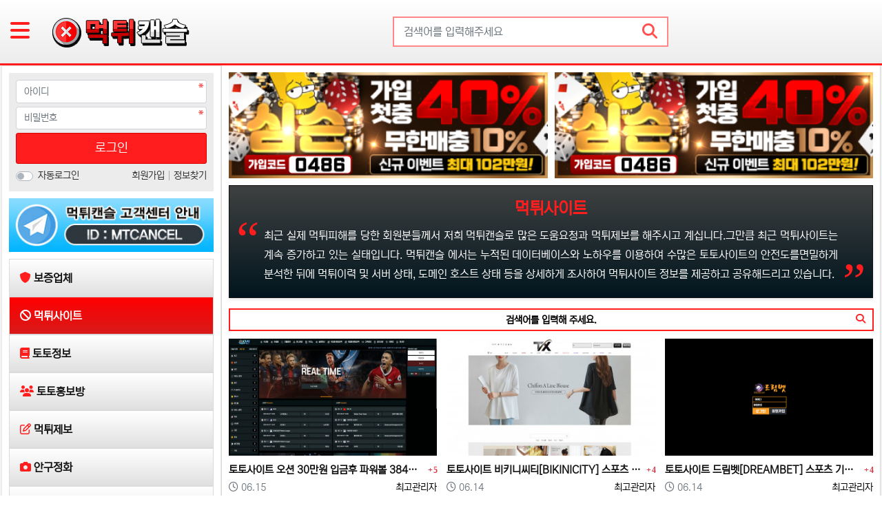

--- FILE ---
content_type: text/html; charset=utf-8
request_url: https://mt-cancel.com/bbs/board.php?bo_table=muktground&page=22
body_size: 12180
content:
<!doctype html>
<html lang="ko" class="is-pc">
<head>
<meta charset="utf-8">
<meta http-equiv="imagetoolbar" content="no">
<meta http-equiv="X-UA-Compatible" content="IE=edge">
<title>먹튀사이트 22 페이지 | 먹튀캔슬 - 토토사이트 먹튀검증 및 메이저사이트 추천 업계최고 먹튀검증업체  NO.1 먹튀검증커뮤니티</title>
<meta http-equiv="content-language" content="kr">
<meta name="robots" content="index,follow">
<meta name="title" content="먹튀사이트 22 페이지 | 먹튀캔슬 - 토토사이트 먹튀검증 및 메이저사이트 추천 업계최고 먹튀검증업체  NO.1 먹튀검증커뮤니티">
<meta name="author" content="먹튀캔슬 - 토토사이트 먹튀검증 및 메이저사이트 추천 업계최고 먹튀검증업체 NO.1 먹튀검증커뮤니티">
<meta name="description" content="먹튀검증업체 먹튀캔슬 은 다양한 토토사이트 정보와 안전놀이터를 최적화된 인터페이스를 기반으로 100% 검증 완료하여 메이저사이트 만 추천 해드립니다. 그 외 먹튀사이트 먹튀검증 및 꽁머니 정보 등 을 제공하는 업계 최고의 먹튀검증사이트 입니다.">
<meta name="keywords" content="먹튀검증,먹튀검증사이트,먹튀검증커뮤니티,먹튀검증업체,토토사이트,메이저사이트,꽁머니,토토홍보방,먹튀사이트,안전놀이터">
<meta property="og:locale" content="ko_KR">
<meta property="og:type" content="website">
<meta property="og:rich_attachment" content="true">
<meta property="og:site_name" content="먹튀캔슬 - 토토사이트 먹튀검증 및 메이저사이트 추천 업계최고 먹튀검증업체  NO.1 먹튀검증커뮤니티">
<meta property="og:title" content="먹튀사이트 22 페이지 | 먹튀캔슬 - 토토사이트 먹튀검증 및 메이저사이트 추천 업계최고 먹튀검증업체  NO.1 먹튀검증커뮤니티">
<meta property="og:description" content="먹튀검증업체 먹튀캔슬 은 다양한 토토사이트 정보와 안전놀이터를 최적화된 인터페이스를 기반으로 100% 검증 완료하여 메이저사이트 만 추천 해드립니다. 그 외 먹튀사이트 먹튀검증 및 꽁머니 정보 등 을 제공하는 업계 최고의 먹튀검증사이트 입니다.">
<meta property="og:keywords" content="먹튀검증,먹튀검증사이트,먹튀검증커뮤니티,먹튀검증업체,토토사이트,메이저사이트,꽁머니,토토홍보방,먹튀사이트,안전놀이터">
<meta property="og:image" content="">
<meta property="og:url" content="https://mt-cancel.com/bbs/board.php?bo_table=muktground&amp;page=22">
<meta name="twitter:card" content="summary_large_image">
<meta name="twitter:site" content="먹튀캔슬 - 토토사이트 먹튀검증 및 메이저사이트 추천 업계최고 먹튀검증업체  NO.1 먹튀검증커뮤니티">
<meta name="twitter:title" content="먹튀사이트 22 페이지 | 먹튀캔슬 - 토토사이트 먹튀검증 및 메이저사이트 추천 업계최고 먹튀검증업체  NO.1 먹튀검증커뮤니티">
<meta name="twitter:description" content="먹튀검증업체 먹튀캔슬 은 다양한 토토사이트 정보와 안전놀이터를 최적화된 인터페이스를 기반으로 100% 검증 완료하여 메이저사이트 만 추천 해드립니다. 그 외 먹튀사이트 먹튀검증 및 꽁머니 정보 등 을 제공하는 업계 최고의 먹튀검증사이트 입니다.">
<meta name="twitter:keywords" content="먹튀검증,먹튀검증사이트,먹튀검증커뮤니티,먹튀검증업체,토토사이트,메이저사이트,꽁머니,토토홍보방,먹튀사이트,안전놀이터">
<meta name="twitter:image" content="">
<meta name="twitter:creator" content="먹튀캔슬 - 토토사이트 먹튀검증 및 메이저사이트 추천 업계최고 먹튀검증업체 NO.1 먹튀검증커뮤니티">
<meta itemprop="name" content="먹튀사이트 22 페이지 | 먹튀캔슬 - 토토사이트 먹튀검증 및 메이저사이트 추천 업계최고 먹튀검증업체  NO.1 먹튀검증커뮤니티">
<meta itemprop="description" content="먹튀검증업체 먹튀캔슬 은 다양한 토토사이트 정보와 안전놀이터를 최적화된 인터페이스를 기반으로 100% 검증 완료하여 메이저사이트 만 추천 해드립니다. 그 외 먹튀사이트 먹튀검증 및 꽁머니 정보 등 을 제공하는 업계 최고의 먹튀검증사이트 입니다.">
<meta itemprop="keywords" content="먹튀검증,먹튀검증사이트,먹튀검증커뮤니티,먹튀검증업체,토토사이트,메이저사이트,꽁머니,토토홍보방,먹튀사이트,안전놀이터">
<meta itemprop="image" content="">
<meta name="apple-mobile-web-app-title" content="먹튀캔슬 - 토토사이트 먹튀검증 및 메이저사이트 추천 업계최고 먹튀검증업체  NO.1 먹튀검증커뮤니티">
<link rel="canonical" href="https://mt-cancel.com/bbs/board.php?bo_table=muktground&amp;page=22">
<link rel="stylesheet" href="https://mt-cancel.com/nariya/app/bs4/css/bootstrap.min.css" type="text/css">
<link rel="stylesheet" href="https://mt-cancel.com/nariya/css/nariya.css" type="text/css">
<link rel="stylesheet" href="https://mt-cancel.com/theme/muktcancel/css/theme.css" type="text/css">
<link rel="stylesheet" href="https://mt-cancel.com/theme/muktcancel/css/font/NEXON-Gothic-14px.css" type="text/css">
<link rel="stylesheet" href="https://mt-cancel.com/theme/muktcancel/css/color/Sunflower.css" type="text/css">
<link rel="stylesheet" href="https://mt-cancel.com/skin/board/muktground-list/style.css?ver=210618">
<link rel="stylesheet" href="https://mt-cancel.com/theme/muktcancel/widget/sidebar/widget.css?ver=210618">
<link rel="stylesheet" href="https://mt-cancel.com/theme/muktcancel/widget/side-outlogin/widget.css?ver=210618">
<link rel="stylesheet" href="https://mt-cancel.com/js/font-awesome/css/font-awesome.min.css" type="text/css">
<script>
// 자바스크립트에서 사용하는 전역변수 선언
var g5_url       = "https://mt-cancel.com";
var g5_bbs_url   = "https://mt-cancel.com/bbs";
var g5_is_member = "";
var g5_is_admin  = "";
var g5_is_mobile = "";
var g5_bo_table  = "muktground";
var g5_sca       = "";
var g5_editor    = "smarteditor2";
var g5_plugin_url = "https://mt-cancel.com/plugin";
var g5_cookie_domain = "";
</script>
<script src="https://mt-cancel.com/nariya/js/jquery-3.5.1.min.js"></script>
<script src="https://mt-cancel.com/nariya/js/common.js?ver=210618"></script>
<script src="https://mt-cancel.com/js/wrest.js?ver=210618"></script>
<script src="https://mt-cancel.com/js/placeholders.min.js"></script>
<script src="https://mt-cancel.com/nariya/app/bs4/js/bootstrap.bundle.min.js"></script>
<script src="https://mt-cancel.com/nariya/js/nariya.js?ver=210618"></script>
<script src="https://mt-cancel.com/theme/muktcancel/js/theme.js"></script>
<script src="https://unpkg.com/swiper@8/swiper-bundle.min.js"></script>
</head>
<body class="responsive is-round">
<script src="https://kit.fontawesome.com/adad2d8669.js" crossorigin="anonymous"></script>
<script>
function getParameterByName(name) { name = name.replace(/[\[]/, "\\[").replace(/[\]]/, "\\]"); var regex = new RegExp("[\\?&]" + name + "=([^&#]*)"), results = regex.exec(location.search); return results == null ? "" : decodeURIComponent(results[1].replace(/\+/g, " ")); }
var CurrentFileName = document.URL.substring(document.URL.lastIndexOf("/") + 1, document.URL.lastIndexOf("/") + 30);
var isMobile = /Android|webOS|iPhone|iPad|iPod|BlackBerry/i.test(navigator.userAgent) ? true : false;
jQuery(document).ready(function($){
     if(isMobile){
		 var param = getParameterByName('device');
		 if(!param) {
			 if(!CurrentFileName) {
				location.replace('https://mt-cancel.com/?device=mobile');
			 }
		 }
     }
});
</script><style>
.nt-container { max-width:1280px; }
.nt-container-wide { max-width:1980px; }
.boxed.wrapper, .boxed.wrapper #nt_menu_wrap.me-sticky nav { max-width:1280px; }
.no-responsive .wrapper { min-width:1280px; }
</style>

<style>
/* Custom CSS */
.menu-btn { position: relative; margin-right: 60px; height:50px; display: inline; }
.menu-btn a { 
	 color: #ff1d1d;
    position: absolute;
    top: 5%;
    margin-top: -10px;
 }
.menu-btn a:hover { color: #ff8787 }
.menu-btn i { font-size: 24pt; }
.input-group.input-group-lg input { border-radius: 0; background: #333; }
#nt_footer { background: #030305; padding-top: 15px; border-top: 3px solid #333}
</style>

<div class="wrapper wided">
	<div id="nt_header">

		<!-- 상단 고정 체크 시작 { -->
		<div id="nt_sticky">

			<!-- PC 헤더 시작 { -->
			<header id="header_pc" class="d-none d-md-block">
				<div class="nt-container py-4 px-3 px-sm-4 px-xl-0">
					<div class="d-flex">
						<div class="align-self-center">
							<div class="header-logo">
								<div class="menu-btn">
									<a href="javascript:;" onclick="sidebar('menu');" class="float-left"><i class="fa fa-bars" aria-hidden="true"></i><span class="sr-only">메뉴</span></a>
								</div>
								<a href="https://mt-cancel.com">
									<img id="logo_img" src="https://mt-cancel.com/theme/muktcancel/storage/image/logo-logo5.png" alt="먹튀캔슬 - 토토사이트 먹튀검증 및 메이저사이트 추천 업계최고 먹튀검증업체  NO.1 먹튀검증커뮤니티">
								</a>
							</div>		  
						</div>
						<div class="align-self-center px-4 search-form">
							<div class="header-search">
								<form name="tsearch" method="get" action="https://mt-cancel.com/bbs/search.php" onsubmit="return tsearch_submit(this);" class="border-primary">
									<input type="hidden" name="sfl" value="wr_subject||wr_content">
									<input type="hidden" name="sop" value="and">
									<div class="input-group input-group-lg">
										<input type="text" name="stx" class="form-control en" value="" placeholder="검색어를 입력해주세요">
										<div class="input-group-append">
											<button type="submit" class="btn"><i class="fa fa-search fa-lg text-primary"></i></button>
										</div>
									</div>
								</form>
									<div class="d-flex"></div>
							</div>		  
						</div>
					</div>
				</div>
			</header>
			<!-- } PC 헤더 끝 -->

			<!-- 상단고정 시작 { -->
			<div id="nt_sticky_wrap">
				<!-- 모바일 헤더 { -->
				<header id="header_mo" class="d-block d-md-none">
					<div class="bg-primary px-3 px-sm-4">
						<h3 class="clearfix text-center f-mo font-weight-bold en">
							<a href="javascript:;" onclick="sidebar('menu');" class="float-left" id="m_menu_button">
								<i class="fa fa-bars text-white" aria-hidden="true"></i>
								<span class="sr-only">메뉴</span>
							</a>
							<div class="float-right">
								<a data-toggle="collapse" href="#search_mo" aria-expanded="false" aria-controls="search_mo" class="ml-3" id="m_search_button">
									<i class="fa fa-search text-white" aria-hidden="true"></i>
									<span class="sr-only">검색</span>
								</a>
							</div>
							<!-- Mobile Logo -->
							<a href="https://mt-cancel.com" class="text-white">
								<img id="m_logo_img" src="https://mt-cancel.com/theme/muktcancel/storage/image/logo-logo5.png" alt="먹튀캔슬 - 토토사이트 먹튀검증 및 메이저사이트 추천 업계최고 먹튀검증업체  NO.1 먹튀검증커뮤니티">
							</a>
						</h3>
					</div>
					<div id="search_mo" class="collapse">
						<div class="mb-0 p-3 px-sm-4 d-block d-lg-none border-bottom">
							<form name="mosearch" method="get" action="https://mt-cancel.com/bbs/search.php" onsubmit="return tsearch_submit(this);" class="mb-0">
							<input type="hidden" name="sfl" value="wr_subject||wr_content">
							<input type="hidden" name="sop" value="and">
								<div class="input-group">
									<input id="mo_top_search" type="text" name="stx" class="form-control" value="" placeholder="검색어">
									<span class="input-group-append">
										<button type="submit" class="btn btn-primary"><i class="fa fa-search"></i></button>
									</span>
								</div>
							</form>
						</div>
					</div>
				</header>
				<!-- } 모바일 헤더 끝 -->
			</div>
			<!-- } 상단 고정 끝 끝 -->
		</div>
		<!-- } 상단 고정 체크 끝 -->
	</div><!-- #nt_header -->
	
<div class="swiper mySwiper mobile_search swiper-initialized swiper-horizontal swiper-pointer-events swiper-backface-hidden">
    <div class="swiper-wrapper" id="swiper-wrapper-93c4b1212f3f1903" aria-live="polite" style="transition-duration: 0ms; transform: translate3d(0px, 0px, 0px);">
					<div class="swiper-slide "><a href="https://mt-cancel.com/bbs/board.php?bo_table=safeground" target="_self" >보증업체</a></div>
					<div class="swiper-slide "><a href="https://mt-cancel.com/bbs/board.php?bo_table=muktground" target="_self" >먹튀사이트</a></div>
					<div class="swiper-slide "><a href="https://mt-cancel.com/bbs/board.php?bo_table=totoguide" target="_self" >토토정보</a></div>
					<div class="swiper-slide "><a href="https://mt-cancel.com/bbs/board.php?bo_table=totopr" target="_self" >토토홍보방</a></div>
					<div class="swiper-slide "><a href="https://mt-cancel.com/bbs/board.php?bo_table=report" target="_self" >먹튀제보</a></div>
					<div class="swiper-slide "><a href="https://mt-cancel.com/bbs/board.php?bo_table=eyeclean" target="_self" >안구정화</a></div>
					<div class="swiper-slide "><a href="https://mt-cancel.com/bbs/board.php?bo_table=notice" target="_self" >공지사항</a></div>
				<!-- Swiper 설명 !-->
		<!-- 
			swiper-slide swiper-slide-active 활성화
			swiper-slide swiper-slide-next 다음
			swiper-slide 기타 일반
		!-->
    </div>
    </div>
<script>

var swiper = new Swiper(".mySwiper", {
    slidesPerView: "auto",
    pagination: {
        el: ".swiper-pagination",
        clickable: true,
    },
});

</script>
		<div id="nt_body" class="nt-body">
		<link rel="stylesheet" href="https://toto-reading.com/nariya/app/owlcarousel/assets/owl.carousel.css?ver=210618">
	<script src="https://toto-reading.com/nariya/app/owlcarousel/owl.carousel.min.js?ver=210618"></script>
		<div class="nt-container px-0 px-xl-0 pt-0">
					<div class="row na-row">
				
	<script>
$(document).ready(function(){
  $('.owl-carousel').owlCarousel({
    autoPlay:3000,
  itemsDesktop:[1199,2],
  itemsDesktopSmall:[991,2],
  itemsTablet:[767,2],
  itemsMobile:[480,1],
  loop:true,
    margin:10,
    nav:false,
  pagination:false,
		dots:false,
    responsive:{
        0:{
            items:1
        },
    600:{
      items: 1
    },
    1000:{
      items: 2
    }
    }
})
});
if (jQuery(window).width() <= 767) {
  jQuery('.owl-carousel').owlCarousel({
    stagePadding: 0,
    loop: false,
    responsiveClass: true,
    dots: false,
    nav: true,
    autoHeight: true,
    items: 1
  });
}
$(document).ready(function(){
	var items = $(".owl-item");

    for(var i = 0; i < items.length; i++){

        var idx = Math.floor(Math.random() * items.length -1) + 1;

        var idx2 = Math.floor(Math.random() * items.length -1) + 1;

        items.eq(idx).before(items.eq(idx2));

};
});
</script>
				<div class="col-md-9 order-md-2 na-col" id="maincontainer-box">
				
				<div class="owl-carousel owl-theme">
															 <div class="item">
										<a href="https://simpson-bb.com/?ref=0486" target="_blank"><img src="https://mt-cancel.com/data/file/admbanner/2947557003_POJNZKqv_1a7695a6b514ef02fbee72e76c233d46ae905cd5.png" ></a>				
									</div>
										</div>
			<!-- 게시판 목록 시작 { -->
<div id="bo_list_wrap" class="mb-4">
	<blockquote class="quote-card">
		<h2>먹튀사이트</h2>
		<cite>
			최근 실제 먹튀피해를 당한 회원분들께서 저희 먹튀캔슬로 많은 도움요청과 먹튀제보를 해주시고 계십니다.그만큼 최근 먹튀사이트는 계속 증가하고 있는 실태입니다. 먹튀캔슬 에서는 누적된 데이터베이스와 노하우를 이용하여 ​수많은 토토사이트의  안전도를면밀하게 분석한 뒤에 먹튀이력 및 서버 상태, 도메인 호스트 상태 등을 상세하게 조사하여 먹튀사이트 정보를 제공하고 공유해드리고 있습니다.
		</cite>
	</blockquote>
					<!-- 검색창 시작 { -->
		<div id="bo_search" class="collapse show nonepadding">
			<div class="pdtb-10 alert alphacolor border p-2 p-sm-3 mb-3 mx-3 mx-sm-0 nonepadding">
				<form id="fsearch" name="fsearch" method="get" class="m-auto">
					<input type="hidden" name="bo_table" value="muktground">
					<input type="hidden" name="sca" value="">
					<div class="form-row nonepadding">
						<div class="col-6 col-sm-4 px-1" style="display: none;">
							<label for="sfl" class="sr-only">검색대상</label>
							<select name="sfl" class="custom-select">
								<option value="wr_subject">제목</option>
								<option value="wr_content">내용</option>
								<option value="wr_subject||wr_content" selected>제목+내용</option>
								<option value="mb_id,1">회원아이디</option>
								<option value="mb_id,0">회원아이디(코)</option>
								<option value="wr_name,1">글쓴이</option>
								<option value="wr_name,0">글쓴이(코)</option>
							</select>
						</div>
						<div class="col-6 col-sm-3 px-1" style="display: none;">
							<select name="sop" class="custom-select">
								<option value="and" selected="selected">그리고</option>
								<option value="or">또는</option>
							</select>	
						</div>
						<div class="col-12 col-sm-12 pt-2 pt-sm-0 px-1">
							<label for="stx" class="sr-only">검색어</label>
							<div class="input-group">
								<input type="text" id="bo_stx" name="stx" value="" required class="form-control alphacolor text-center search-inputbox" placeholder="검색어를 입력해 주세요.">
								<div class="input-group-append">
									<button type="submit" class="alphacolor search-btn btn" title="검색하기">
										<i class="fa fa-search" aria-hidden="true"></i>
										<span class="sr-only">검색하기</span>
									</button>
								</div>
							</div>
						</div>
					</div>
				</form>
			</div>
		</div>
		<!-- } 검색창 끝 -->
    	<form name="fboardlist" id="fboardlist" action="./board_list_update.php" onsubmit="return fboardlist_submit(this);" method="post">
		<input type="hidden" name="bo_table" value="muktground">
		<input type="hidden" name="sfl" value="">
		<input type="hidden" name="stx" value="">
		<input type="hidden" name="spt" value="">
		<input type="hidden" name="sca" value="">
		<input type="hidden" name="sst" value="wr_num, wr_reply">
		<input type="hidden" name="sod" value="">
		<input type="hidden" name="page" value="22">
		<input type="hidden" name="sw" value="">
		<!-- 게시물 목록 시작 { -->
		<section id="bo_list" class="mb-4">
						</ul>

			<div id="bo_gallery" class="px-3 px-sm-0 border-bottom mb-4">
				<ul class="row row-cols-2 row-cols-md-3 mx-n2">
									<li class="col px-2 pb-4">
						<div class="img-wrap bg-light mb-2" style="padding-bottom:56.25%;">
							<div class="img-item">
																<a href="https://mt-cancel.com/bbs/board.php?bo_table=muktground&amp;wr_id=104&amp;page=22">
																			<img src="https://mt-cancel.com/data/file/muktground/thumb-1934593764_rc9lywxa_a9e56c1d8f130884a03b455d62c85c98844157e8_400x0.jpg" alt="토토사이트 오션 30만원 입금후 파워볼 384만원 환전하니까 통장문제로 환전지연 된다더니 먹튀하네요. 먹튀검거 - 먹튀캔슬" class="img-render">
																	</a>
							</div>
						</div>
						<div class="na-title">
							<div class="na-item">
								<a href="https://mt-cancel.com/bbs/board.php?bo_table=muktground&amp;wr_id=104&amp;page=22" class="na-subject">
																		토토사이트 오션 30만원 입금후 파워볼 384만원 환전하니까 통장문제로 환전지연 된다더니 먹튀하네요. 먹튀검…								</a>
																	<div class="na-info">
										<span class="sr-only">댓글</span>
										<span class="count-plus orangered">
											5										</span>
									</div>
															</div>
						</div>

						<div class="clearfix font-weight-normal f-sm">
							<div class="float-right ml-2">
								<span class="sr-only">등록자</span>
								<span class="sv_member">최고관리자</span>							</div>
							<div class="float-left text-muted">
								<i class="fa fa-clock-o" aria-hidden="true"></i>
								<span class="sr-only">등록일</span>
								06.15							</div>
						</div>
					</li>
									<li class="col px-2 pb-4">
						<div class="img-wrap bg-light mb-2" style="padding-bottom:56.25%;">
							<div class="img-item">
																<a href="https://mt-cancel.com/bbs/board.php?bo_table=muktground&amp;wr_id=103&amp;page=22">
																			<img src="https://mt-cancel.com/data/file/muktground/thumb-3552906006_lKvpPyaZ_ed8c38e183ef4fa2eeaa9aff94e30f36610bde52_400x0.jpg" alt="토토사이트 비키니씨티[BIKINICITY] 스포츠 3폴더 베팅 당첨 됫더니 그냥 아이디 짜르는 구멍가게 입니다. 먹튀검거 - 먹튀캔슬" class="img-render">
																	</a>
							</div>
						</div>
						<div class="na-title">
							<div class="na-item">
								<a href="https://mt-cancel.com/bbs/board.php?bo_table=muktground&amp;wr_id=103&amp;page=22" class="na-subject">
																		토토사이트 비키니씨티[BIKINICITY] 스포츠 3폴더 베팅 당첨 됫더니 그냥 아이디 짜르는 구멍가게 입니…								</a>
																	<div class="na-info">
										<span class="sr-only">댓글</span>
										<span class="count-plus orangered">
											4										</span>
									</div>
															</div>
						</div>

						<div class="clearfix font-weight-normal f-sm">
							<div class="float-right ml-2">
								<span class="sr-only">등록자</span>
								<span class="sv_member">최고관리자</span>							</div>
							<div class="float-left text-muted">
								<i class="fa fa-clock-o" aria-hidden="true"></i>
								<span class="sr-only">등록일</span>
								06.14							</div>
						</div>
					</li>
									<li class="col px-2 pb-4">
						<div class="img-wrap bg-light mb-2" style="padding-bottom:56.25%;">
							<div class="img-item">
																<a href="https://mt-cancel.com/bbs/board.php?bo_table=muktground&amp;wr_id=102&amp;page=22">
																			<img src="https://mt-cancel.com/data/file/muktground/thumb-3552906006_uLIKNdft_7133486ecfc58792bc942f545ea2145ab6cfe773_400x0.png" alt="토토사이트 드림벳[DREAMBET] 스포츠 기준점 좋게 해서 유인해놓고 당첨되니까 양방이라면서 먹튀하네요. 먹튀검거 - 먹튀캔슬" class="img-render">
																	</a>
							</div>
						</div>
						<div class="na-title">
							<div class="na-item">
								<a href="https://mt-cancel.com/bbs/board.php?bo_table=muktground&amp;wr_id=102&amp;page=22" class="na-subject">
																		토토사이트 드림벳[DREAMBET] 스포츠 기준점 좋게 해서 유인해놓고 당첨되니까 양방이라면서 먹튀하네요. …								</a>
																	<div class="na-info">
										<span class="sr-only">댓글</span>
										<span class="count-plus orangered">
											4										</span>
									</div>
															</div>
						</div>

						<div class="clearfix font-weight-normal f-sm">
							<div class="float-right ml-2">
								<span class="sr-only">등록자</span>
								<span class="sv_member">최고관리자</span>							</div>
							<div class="float-left text-muted">
								<i class="fa fa-clock-o" aria-hidden="true"></i>
								<span class="sr-only">등록일</span>
								06.14							</div>
						</div>
					</li>
									<li class="col px-2 pb-4">
						<div class="img-wrap bg-light mb-2" style="padding-bottom:56.25%;">
							<div class="img-item">
																<a href="https://mt-cancel.com/bbs/board.php?bo_table=muktground&amp;wr_id=101&amp;page=22">
																			<img src="https://mt-cancel.com/data/file/muktground/thumb-1934593764_bsu9K3eV_4076b483f808422c21eda75c88c23c3485d5426d_400x0.png" alt="토토사이트 지아[ZIA] 농구2폴더 베팅했는데 당첨되니까 갑자기 스포츠 추가롤링 시키더니 먹튀하네요. 먹튀검거 - 먹튀캔슬" class="img-render">
																	</a>
							</div>
						</div>
						<div class="na-title">
							<div class="na-item">
								<a href="https://mt-cancel.com/bbs/board.php?bo_table=muktground&amp;wr_id=101&amp;page=22" class="na-subject">
																		토토사이트 지아[ZIA] 농구2폴더 베팅했는데 당첨되니까 갑자기 스포츠 추가롤링 시키더니 먹튀하네요. 먹튀검…								</a>
																	<div class="na-info">
										<span class="sr-only">댓글</span>
										<span class="count-plus orangered">
											4										</span>
									</div>
															</div>
						</div>

						<div class="clearfix font-weight-normal f-sm">
							<div class="float-right ml-2">
								<span class="sr-only">등록자</span>
								<span class="sv_member">최고관리자</span>							</div>
							<div class="float-left text-muted">
								<i class="fa fa-clock-o" aria-hidden="true"></i>
								<span class="sr-only">등록일</span>
								06.13							</div>
						</div>
					</li>
									<li class="col px-2 pb-4">
						<div class="img-wrap bg-light mb-2" style="padding-bottom:56.25%;">
							<div class="img-item">
																<a href="https://mt-cancel.com/bbs/board.php?bo_table=muktground&amp;wr_id=100&amp;page=22">
																			<img src="https://mt-cancel.com/data/file/muktground/thumb-712276280_f8rKIT3k_ef4e3e271fd9958f086e41f0535afae6550eee8b_400x0.jpg" alt="토토사이트 메이플[MAPLE] 스포츠 베팅후 당첨되서 사이트 들어가니까 양방 드립치면서 후적특했습니다. 먹튀검거 - 먹튀캔슬" class="img-render">
																	</a>
							</div>
						</div>
						<div class="na-title">
							<div class="na-item">
								<a href="https://mt-cancel.com/bbs/board.php?bo_table=muktground&amp;wr_id=100&amp;page=22" class="na-subject">
																		토토사이트 메이플[MAPLE] 스포츠 베팅후 당첨되서 사이트 들어가니까 양방 드립치면서 후적특했습니다. 먹튀…								</a>
																	<div class="na-info">
										<span class="sr-only">댓글</span>
										<span class="count-plus orangered">
											3										</span>
									</div>
															</div>
						</div>

						<div class="clearfix font-weight-normal f-sm">
							<div class="float-right ml-2">
								<span class="sr-only">등록자</span>
								<span class="sv_member">최고관리자</span>							</div>
							<div class="float-left text-muted">
								<i class="fa fa-clock-o" aria-hidden="true"></i>
								<span class="sr-only">등록일</span>
								06.12							</div>
						</div>
					</li>
									<li class="col px-2 pb-4">
						<div class="img-wrap bg-light mb-2" style="padding-bottom:56.25%;">
							<div class="img-item">
																<a href="https://mt-cancel.com/bbs/board.php?bo_table=muktground&amp;wr_id=99&amp;page=22">
																			<img src="https://mt-cancel.com/data/file/muktground/thumb-712276280_miKjdkgh_2386a967de98af16884da07eabb411da423d0a6c_400x0.jpg" alt="토토사이트 점삥[JUMBBANG] 파워볼 베팅중에 갑자기 보유빼버리더니 그대로 먹튀하는 사이트입니다. 먹튀검거 - 먹튀캔슬" class="img-render">
																	</a>
							</div>
						</div>
						<div class="na-title">
							<div class="na-item">
								<a href="https://mt-cancel.com/bbs/board.php?bo_table=muktground&amp;wr_id=99&amp;page=22" class="na-subject">
																		토토사이트 점삥[JUMBBANG] 파워볼 베팅중에 갑자기 보유빼버리더니 그대로 먹튀하는 사이트입니다. 먹튀검…								</a>
																	<div class="na-info">
										<span class="sr-only">댓글</span>
										<span class="count-plus orangered">
											3										</span>
									</div>
															</div>
						</div>

						<div class="clearfix font-weight-normal f-sm">
							<div class="float-right ml-2">
								<span class="sr-only">등록자</span>
								<span class="sv_member">최고관리자</span>							</div>
							<div class="float-left text-muted">
								<i class="fa fa-clock-o" aria-hidden="true"></i>
								<span class="sr-only">등록일</span>
								06.11							</div>
						</div>
					</li>
									<li class="col px-2 pb-4">
						<div class="img-wrap bg-light mb-2" style="padding-bottom:56.25%;">
							<div class="img-item">
																<a href="https://mt-cancel.com/bbs/board.php?bo_table=muktground&amp;wr_id=98&amp;page=22">
																			<img src="https://mt-cancel.com/data/file/muktground/thumb-1934593764_DK0i4mj7_bf74b5ecfaec8783124b4a3b69f8c57c5c17a303_400x0.png" alt="토토사이트 에메랄드[EMERALD] 바카라 베팅해서 환전했는데 추가롤링 부여받아서 그것도 다돌렸는데 결국 먹튀당했네요.먹튀검거 - 먹튀캔슬" class="img-render">
																	</a>
							</div>
						</div>
						<div class="na-title">
							<div class="na-item">
								<a href="https://mt-cancel.com/bbs/board.php?bo_table=muktground&amp;wr_id=98&amp;page=22" class="na-subject">
																		토토사이트 에메랄드[EMERALD] 바카라 베팅해서 환전했는데 추가롤링 부여받아서 그것도 다돌렸는데 결국 먹…								</a>
																	<div class="na-info">
										<span class="sr-only">댓글</span>
										<span class="count-plus orangered">
											4										</span>
									</div>
															</div>
						</div>

						<div class="clearfix font-weight-normal f-sm">
							<div class="float-right ml-2">
								<span class="sr-only">등록자</span>
								<span class="sv_member">최고관리자</span>							</div>
							<div class="float-left text-muted">
								<i class="fa fa-clock-o" aria-hidden="true"></i>
								<span class="sr-only">등록일</span>
								06.10							</div>
						</div>
					</li>
									<li class="col px-2 pb-4">
						<div class="img-wrap bg-light mb-2" style="padding-bottom:56.25%;">
							<div class="img-item">
																<a href="https://mt-cancel.com/bbs/board.php?bo_table=muktground&amp;wr_id=97&amp;page=22">
																			<img src="https://mt-cancel.com/data/file/muktground/thumb-1934593764_gecoZQdv_1e9579ef04b37389a44cc2035f5d03f42a717c24_400x0.jpg" alt="토토사이트 문폴[MOONFALL] 낙첨시 아무말 없고 당첨되자마자 이유없이 그냥 먹튀해버리네요.  먹튀검거 - 먹튀캔슬" class="img-render">
																	</a>
							</div>
						</div>
						<div class="na-title">
							<div class="na-item">
								<a href="https://mt-cancel.com/bbs/board.php?bo_table=muktground&amp;wr_id=97&amp;page=22" class="na-subject">
																		토토사이트 문폴[MOONFALL] 낙첨시 아무말 없고 당첨되자마자 이유없이 그냥 먹튀해버리네요.  먹튀검거 …								</a>
																	<div class="na-info">
										<span class="sr-only">댓글</span>
										<span class="count-plus orangered">
											4										</span>
									</div>
															</div>
						</div>

						<div class="clearfix font-weight-normal f-sm">
							<div class="float-right ml-2">
								<span class="sr-only">등록자</span>
								<span class="sv_member">최고관리자</span>							</div>
							<div class="float-left text-muted">
								<i class="fa fa-clock-o" aria-hidden="true"></i>
								<span class="sr-only">등록일</span>
								06.09							</div>
						</div>
					</li>
									<li class="col px-2 pb-4">
						<div class="img-wrap bg-light mb-2" style="padding-bottom:56.25%;">
							<div class="img-item">
																<a href="https://mt-cancel.com/bbs/board.php?bo_table=muktground&amp;wr_id=96&amp;page=22">
																			<img src="https://mt-cancel.com/data/file/muktground/thumb-1934593764_djoMHItS_103822c0d9ff226e884faf82a3ddec4dd999242f_400x0.jpg" alt="토토사이트 티벳[TBET] 5월9일 단폴 승부가능하다고 해놓고 몇번 베팅해서 당첨되니까 그냥 먹튀하네요. 먹튀검거 - 먹튀캔슬" class="img-render">
																	</a>
							</div>
						</div>
						<div class="na-title">
							<div class="na-item">
								<a href="https://mt-cancel.com/bbs/board.php?bo_table=muktground&amp;wr_id=96&amp;page=22" class="na-subject">
																		토토사이트 티벳[TBET] 5월9일 단폴 승부가능하다고 해놓고 몇번 베팅해서 당첨되니까 그냥 먹튀하네요. 먹…								</a>
																	<div class="na-info">
										<span class="sr-only">댓글</span>
										<span class="count-plus orangered">
											4										</span>
									</div>
															</div>
						</div>

						<div class="clearfix font-weight-normal f-sm">
							<div class="float-right ml-2">
								<span class="sr-only">등록자</span>
								<span class="sv_member">최고관리자</span>							</div>
							<div class="float-left text-muted">
								<i class="fa fa-clock-o" aria-hidden="true"></i>
								<span class="sr-only">등록일</span>
								06.08							</div>
						</div>
					</li>
									<li class="col px-2 pb-4">
						<div class="img-wrap bg-light mb-2" style="padding-bottom:56.25%;">
							<div class="img-item">
																<a href="https://mt-cancel.com/bbs/board.php?bo_table=muktground&amp;wr_id=95&amp;page=22">
																			<img src="https://mt-cancel.com/data/file/muktground/thumb-1934593764_oqKlt4pu_bfbdab1504a3cf53aa62a22eefba089d9148bbd0_400x0.png" alt="토토사이트 포인트[POINT] 파워볼 이랑 에볼루션 베팅했는데 무한 추가 롤링시키는 악질사이트입니다. 먹튀검거 - 먹튀캔슬" class="img-render">
																	</a>
							</div>
						</div>
						<div class="na-title">
							<div class="na-item">
								<a href="https://mt-cancel.com/bbs/board.php?bo_table=muktground&amp;wr_id=95&amp;page=22" class="na-subject">
																		토토사이트 포인트[POINT] 파워볼 이랑 에볼루션 베팅했는데 무한 추가 롤링시키는 악질사이트입니다. 먹튀검…								</a>
																	<div class="na-info">
										<span class="sr-only">댓글</span>
										<span class="count-plus orangered">
											4										</span>
									</div>
															</div>
						</div>

						<div class="clearfix font-weight-normal f-sm">
							<div class="float-right ml-2">
								<span class="sr-only">등록자</span>
								<span class="sv_member">최고관리자</span>							</div>
							<div class="float-left text-muted">
								<i class="fa fa-clock-o" aria-hidden="true"></i>
								<span class="sr-only">등록일</span>
								06.07							</div>
						</div>
					</li>
									<li class="col px-2 pb-4">
						<div class="img-wrap bg-light mb-2" style="padding-bottom:56.25%;">
							<div class="img-item">
																<a href="https://mt-cancel.com/bbs/board.php?bo_table=muktground&amp;wr_id=94&amp;page=22">
																			<img src="https://mt-cancel.com/data/file/muktground/thumb-1897339063_5LCKNBwy_e7a3be23c6b951d20689336a71eaf66baa99d088_400x0.jpg" alt="토토사이트 어뉴[ANEW] 3폴더 베팅 경기시간 5분차이 나는데 이걸 시간차로 먹튀합니다. 먹튀검거 - 먹튀캔슬" class="img-render">
																	</a>
							</div>
						</div>
						<div class="na-title">
							<div class="na-item">
								<a href="https://mt-cancel.com/bbs/board.php?bo_table=muktground&amp;wr_id=94&amp;page=22" class="na-subject">
																		토토사이트 어뉴[ANEW] 3폴더 베팅 경기시간 5분차이 나는데 이걸 시간차로 먹튀합니다. 먹튀검거 - 먹튀…								</a>
																	<div class="na-info">
										<span class="sr-only">댓글</span>
										<span class="count-plus orangered">
											4										</span>
									</div>
															</div>
						</div>

						<div class="clearfix font-weight-normal f-sm">
							<div class="float-right ml-2">
								<span class="sr-only">등록자</span>
								<span class="sv_member">최고관리자</span>							</div>
							<div class="float-left text-muted">
								<i class="fa fa-clock-o" aria-hidden="true"></i>
								<span class="sr-only">등록일</span>
								06.06							</div>
						</div>
					</li>
									<li class="col px-2 pb-4">
						<div class="img-wrap bg-light mb-2" style="padding-bottom:56.25%;">
							<div class="img-item">
																<a href="https://mt-cancel.com/bbs/board.php?bo_table=muktground&amp;wr_id=93&amp;page=22">
																			<img src="https://mt-cancel.com/data/file/muktground/thumb-457215135_1vMj2B48_783de358b7ec24ee0f60f04ef9028fa70fa7d555_400x0.png" alt="토토사이트 피닉스[PHOENIX] 동시간 3경기 베팅했는데 양방규정 드립치면서 몰수당했습니다. 먹튀검거 - 먹튀캔슬" class="img-render">
																	</a>
							</div>
						</div>
						<div class="na-title">
							<div class="na-item">
								<a href="https://mt-cancel.com/bbs/board.php?bo_table=muktground&amp;wr_id=93&amp;page=22" class="na-subject">
																		토토사이트 피닉스[PHOENIX] 동시간 3경기 베팅했는데 양방규정 드립치면서 몰수당했습니다. 먹튀검거 - …								</a>
																	<div class="na-info">
										<span class="sr-only">댓글</span>
										<span class="count-plus orangered">
											4										</span>
									</div>
															</div>
						</div>

						<div class="clearfix font-weight-normal f-sm">
							<div class="float-right ml-2">
								<span class="sr-only">등록자</span>
								<span class="sv_member">최고관리자</span>							</div>
							<div class="float-left text-muted">
								<i class="fa fa-clock-o" aria-hidden="true"></i>
								<span class="sr-only">등록일</span>
								06.05							</div>
						</div>
					</li>
									<li class="col px-2 pb-4">
						<div class="img-wrap bg-light mb-2" style="padding-bottom:56.25%;">
							<div class="img-item">
																<a href="https://mt-cancel.com/bbs/board.php?bo_table=muktground&amp;wr_id=92&amp;page=22">
																			<img src="https://mt-cancel.com/data/file/muktground/thumb-457215135_XOYxIhtK_48a9130909efd2b86108256e73406fa4686489e2_400x0.jpg" alt="토토사이트 알로하[ALOHA] 5월12일 라이트닝 바카라 추가롤링 강제하더니 원금까지 먹튀하네요. 먹튀검거 - 먹튀캔슬" class="img-render">
																	</a>
							</div>
						</div>
						<div class="na-title">
							<div class="na-item">
								<a href="https://mt-cancel.com/bbs/board.php?bo_table=muktground&amp;wr_id=92&amp;page=22" class="na-subject">
																		토토사이트 알로하[ALOHA] 5월12일 라이트닝 바카라 추가롤링 강제하더니 원금까지 먹튀하네요. 먹튀검거 …								</a>
																	<div class="na-info">
										<span class="sr-only">댓글</span>
										<span class="count-plus orangered">
											4										</span>
									</div>
															</div>
						</div>

						<div class="clearfix font-weight-normal f-sm">
							<div class="float-right ml-2">
								<span class="sr-only">등록자</span>
								<span class="sv_member">최고관리자</span>							</div>
							<div class="float-left text-muted">
								<i class="fa fa-clock-o" aria-hidden="true"></i>
								<span class="sr-only">등록일</span>
								06.04							</div>
						</div>
					</li>
									<li class="col px-2 pb-4">
						<div class="img-wrap bg-light mb-2" style="padding-bottom:56.25%;">
							<div class="img-item">
																<a href="https://mt-cancel.com/bbs/board.php?bo_table=muktground&amp;wr_id=91&amp;page=22">
																			<img src="https://mt-cancel.com/data/file/muktground/thumb-1934593764_LdQo6Z9r_f20964fdd9064cd90545cd3599814e892cd407cf_400x0.png" alt="토토사이트 브이아이피[VIP] 5월10일 평소랑같이 스포츠 베팅했는데 당첨되니 오류베팅이라며 몰수당했습니다. 먹튀검거 - 먹튀캔슬" class="img-render">
																	</a>
							</div>
						</div>
						<div class="na-title">
							<div class="na-item">
								<a href="https://mt-cancel.com/bbs/board.php?bo_table=muktground&amp;wr_id=91&amp;page=22" class="na-subject">
																		토토사이트 브이아이피[VIP] 5월10일 평소랑같이 스포츠 베팅했는데 당첨되니 오류베팅이라며 몰수당했습니다.…								</a>
																	<div class="na-info">
										<span class="sr-only">댓글</span>
										<span class="count-plus orangered">
											3										</span>
									</div>
															</div>
						</div>

						<div class="clearfix font-weight-normal f-sm">
							<div class="float-right ml-2">
								<span class="sr-only">등록자</span>
								<span class="sv_member">최고관리자</span>							</div>
							<div class="float-left text-muted">
								<i class="fa fa-clock-o" aria-hidden="true"></i>
								<span class="sr-only">등록일</span>
								06.03							</div>
						</div>
					</li>
									<li class="col px-2 pb-4">
						<div class="img-wrap bg-light mb-2" style="padding-bottom:56.25%;">
							<div class="img-item">
																<a href="https://mt-cancel.com/bbs/board.php?bo_table=muktground&amp;wr_id=90&amp;page=22">
																			<img src="https://mt-cancel.com/data/file/muktground/thumb-1934593764_zS5BcMOs_42ce435ceb7bd3c6a65246aae4530e2f92293e2b_400x0.png" alt="토토사이트 보바다[BOVADA] 5월12일 스포츠 베팅 465만원당첨됫는데 베팅취소해버리네요. 먹튀검거 - 먹튀캔슬" class="img-render">
																	</a>
							</div>
						</div>
						<div class="na-title">
							<div class="na-item">
								<a href="https://mt-cancel.com/bbs/board.php?bo_table=muktground&amp;wr_id=90&amp;page=22" class="na-subject">
																		토토사이트 보바다[BOVADA] 5월12일 스포츠 베팅 465만원당첨됫는데 베팅취소해버리네요. 먹튀검거 - …								</a>
																	<div class="na-info">
										<span class="sr-only">댓글</span>
										<span class="count-plus orangered">
											3										</span>
									</div>
															</div>
						</div>

						<div class="clearfix font-weight-normal f-sm">
							<div class="float-right ml-2">
								<span class="sr-only">등록자</span>
								<span class="sv_member">최고관리자</span>							</div>
							<div class="float-left text-muted">
								<i class="fa fa-clock-o" aria-hidden="true"></i>
								<span class="sr-only">등록일</span>
								06.02							</div>
						</div>
					</li>
								</ul>
							</div>
		</section>
		<!-- } 게시물 목록 끝 -->
		<!-- 페이징 시작 { -->
		<div class="font-weight-normal px-3 px-sm-0">
			<ul class="pagination justify-content-center en mb-0">
								<li class="page-first page-item"><a class="page-link" href="https://mt-cancel.com/bbs/board.php?bo_table=muktground&amp;page=1"><i class="fa fa-angle-double-left"></i><span class="sr-only">(first)</span></a></li><li class="page-prev page-item"><a class="page-link" href="https://mt-cancel.com/bbs/board.php?bo_table=muktground&amp;page=20"><i class="fa fa-angle-left"></i><span class="sr-only">(previous)</span></a></li><li class="page-item"><a class="page-link" href="https://mt-cancel.com/bbs/board.php?bo_table=muktground&amp;page=21">21</a></li><li class="page-item active" aria-current="page"><a class="page-link">22<span class="sr-only">(current)</span>
</a></li><li class="page-item"><a class="page-link" href="https://mt-cancel.com/bbs/board.php?bo_table=muktground&amp;page=23">23</a></li><li class="page-item"><a class="page-link" href="https://mt-cancel.com/bbs/board.php?bo_table=muktground&amp;page=24">24</a></li><li class="page-item"><a class="page-link" href="https://mt-cancel.com/bbs/board.php?bo_table=muktground&amp;page=25">25</a></li><li class="page-item"><a class="page-link" href="https://mt-cancel.com/bbs/board.php?bo_table=muktground&amp;page=26">26</a></li><li class="page-item"><a class="page-link" href="https://mt-cancel.com/bbs/board.php?bo_table=muktground&amp;page=27">27</a></li><li class="page-item"><a class="page-link" href="https://mt-cancel.com/bbs/board.php?bo_table=muktground&amp;page=28">28</a></li><li class="page-next page-item disabled"><a class="page-link"><i class="fa fa-angle-right"></i></a></li><li class="page-last page-item"><a class="page-link" href="https://mt-cancel.com/bbs/board.php?bo_table=muktground&amp;page=28"><i class="fa fa-angle-double-right"></i><span class="sr-only">(last)</span></a></li>							</ul>
		</div>
		<!-- } 페이징 끝 -->
	</form>

</div>

<!-- } 게시판 목록 끝 -->
							</div>
				<div class="col-md-3 order-md-1 na-col">
					
<div class="d-none d-md-block mb-4" id="outlogin-form">
	
<div class="f-de font-weight-normal">

	
		<form id="basic_outlogin" name="basic_outlogin" method="post" action="https://mt-cancel.com/bbs/login_check.php" autocomplete="off">
		<input type="hidden" name="url" value="https://mt-cancel.com/bbs/board.php?bo_table=muktground&page=22">
			<div>
				<label for="outlogin_mb_id" class="sr-only">아이디<strong class="sr-only"> 필수</strong></label>						
				<div class="input-group" id="outlogin-input">
					<input type="text" name="mb_id" id="outlogin_mb_id" class="form-control required" placeholder="아이디">
				</div>
				<label for="outlogin_mb_password" class="sr-only">비밀번호<strong class="sr-only"> 필수</strong></label>									
				<div class="input-group" id="outlogin-input">
					<input type="password" name="mb_password" id="outlogin_mb_password" class="form-control required" placeholder="비밀번호">
				</div>
				<button type="submit" class="btn btn-primary btn-block btn-lg en">
					로그인
				</button> 
			</div>	

			<div class="clearfix f-sm" id="login-bottom">
				<div class="float-left">
					<div class="form-group mb-0">
						<div class="custom-control custom-switch">
						  <input type="checkbox" name="auto_login" class="custom-control-input remember-me" id="outlogin_remember_me">
						  <label class="custom-control-label float-left" id="auto-login" for="outlogin_remember_me">자동로그인</label>
						</div>
					</div>
				</div>
				<div class="float-right">
					<a href="https://mt-cancel.com/bbs/register.php">
						회원가입
					</a>
					<span class="na-bar"></span>
					<a href="https://mt-cancel.com/bbs/password_lost.php" class="win_password_lost">
						정보찾기
					</a>
				</div>
			</div>
		</form>

        
	</div></div>
<div class="telegram-info">
	<a><img src="../img/telegram.jpg" alt="텔레그램 고객센터" title="텔레그램 고객센터"></a>
</div>

<nav class="sidebar-nav">
    <div class="sidebar-links">
      <ul>
		        <li class="tooltip-element " data-tooltip="0">
          <a href="https://mt-cancel.com/bbs/board.php?bo_table=safeground"  >
            <span class="link hide">
			<i class="fa fa-shield" aria-hidden="true"></i>	
		보증업체</span>
          </a>
        </li>
		        <li class="tooltip-element menu_active" data-tooltip="0">
          <a href="https://mt-cancel.com/bbs/board.php?bo_table=muktground" class="active" data-active="0" >
            <span class="link hide">
			<i class="fa fa-ban" aria-hidden="true"></i>	
		먹튀사이트</span>
          </a>
        </li>
		        <li class="tooltip-element " data-tooltip="0">
          <a href="https://mt-cancel.com/bbs/board.php?bo_table=totoguide"  >
            <span class="link hide">
			<i class="fa fa-book" aria-hidden="true"></i>	
		토토정보</span>
          </a>
        </li>
		        <li class="tooltip-element " data-tooltip="0">
          <a href="https://mt-cancel.com/bbs/board.php?bo_table=totopr"  >
            <span class="link hide">
			<i class="fa fa-users" aria-hidden="true"></i>	
		토토홍보방</span>
          </a>
        </li>
		        <li class="tooltip-element " data-tooltip="0">
          <a href="https://mt-cancel.com/bbs/board.php?bo_table=report"  >
            <span class="link hide">
			<i class="fa fa-pencil-square-o" aria-hidden="true"></i>	
		먹튀제보</span>
          </a>
        </li>
		        <li class="tooltip-element " data-tooltip="0">
          <a href="https://mt-cancel.com/bbs/board.php?bo_table=eyeclean"  >
            <span class="link hide">
			<i class="fa fa-camera" aria-hidden="true"></i>	
		안구정화</span>
          </a>
        </li>
		        <li class="tooltip-element " data-tooltip="0">
          <a href="https://mt-cancel.com/bbs/board.php?bo_table=notice"  >
            <span class="link hide">
			<i class="fa fa-bullhorn" aria-hidden="true"></i>	
		공지사항</span>
          </a>
        </li>
		      </ul>
    </div>
  </nav>
<!-- 위젯 시작 { -->
<h3 class="h3 f-lg en" id="wr-sidelist">
	<a>
		<span class="float-right"></span>
		토토홍보방
	</a>
</h3>
<div class="mt-3 mb-4" id="wr-sidecontent">
	
<ul class="na-list mt-n1">
	<li class="px-3 px-sm-0">
		<div class="na-title">
			<div class="float-right text-muted f-sm font-weight-normal ml-2">
				<span class="sr-only">등록일</span>
				01.19			</div>
			<div class="na-item">
				<a href="https://mt-cancel.com/bbs/board.php?bo_table=totopr&amp;wr_id=7532" class="na-subject" id="sidesubject">
					<span class="na-icon na-new"></span>					[[시원상사]] 매일돌발 15% | 신규입플 3+2/5+3/10+5 | 당첨상한3천만				</a>
							</div>
		</div>
	</li>
	<li class="px-3 px-sm-0">
		<div class="na-title">
			<div class="float-right text-muted f-sm font-weight-normal ml-2">
				<span class="sr-only">등록일</span>
				01.19			</div>
			<div class="na-item">
				<a href="https://mt-cancel.com/bbs/board.php?bo_table=totopr&amp;wr_id=7531" class="na-subject" id="sidesubject">
					<span class="na-icon na-new"></span>					오래된 1세대 사이트 [(어코드)] 가입기간 | 신규입플 5+5 | 업계최고배당				</a>
							</div>
		</div>
	</li>
	<li class="px-3 px-sm-0">
		<div class="na-title">
			<div class="float-right text-muted f-sm font-weight-normal ml-2">
				<span class="sr-only">등록일</span>
				01.18			</div>
			<div class="na-item">
				<a href="https://mt-cancel.com/bbs/board.php?bo_table=totopr&amp;wr_id=7530" class="na-subject" id="sidesubject">
										안전한 메이저사이트 1~5만원 랜덤 꽁머니 지급 이벤트 사기X 규정X 신용200%보장				</a>
							</div>
		</div>
	</li>
	<li class="px-3 px-sm-0">
		<div class="na-title">
			<div class="float-right text-muted f-sm font-weight-normal ml-2">
				<span class="sr-only">등록일</span>
				01.17			</div>
			<div class="na-item">
				<a href="https://mt-cancel.com/bbs/board.php?bo_table=totopr&amp;wr_id=7529" class="na-subject" id="sidesubject">
										다크호스 | 안전한 받치기사이트 | 양빵 모두 가입가능(통-협은 안되요)				</a>
							</div>
		</div>
	</li>
	<li class="px-3 px-sm-0">
		<div class="na-title">
			<div class="float-right text-muted f-sm font-weight-normal ml-2">
				<span class="sr-only">등록일</span>
				01.17			</div>
			<div class="na-item">
				<a href="https://mt-cancel.com/bbs/board.php?bo_table=totopr&amp;wr_id=7528" class="na-subject" id="sidesubject">
										안전한 메이저사이트 1~5만원 랜덤 꽁머니 지급 이벤트 사기X 규정X 신용200%보장				</a>
							</div>
		</div>
	</li>
	<li class="px-3 px-sm-0">
		<div class="na-title">
			<div class="float-right text-muted f-sm font-weight-normal ml-2">
				<span class="sr-only">등록일</span>
				01.16			</div>
			<div class="na-item">
				<a href="https://mt-cancel.com/bbs/board.php?bo_table=totopr&amp;wr_id=7527" class="na-subject" id="sidesubject">
										다크호스 | 안전한 받치기사이트 | 양빵 모두 가입가능(통-협은 안되요)				</a>
							</div>
		</div>
	</li>
	<li class="px-3 px-sm-0">
		<div class="na-title">
			<div class="float-right text-muted f-sm font-weight-normal ml-2">
				<span class="sr-only">등록일</span>
				01.16			</div>
			<div class="na-item">
				<a href="https://mt-cancel.com/bbs/board.php?bo_table=totopr&amp;wr_id=7526" class="na-subject" id="sidesubject">
										안전한 메이저사이트 1~5만원 랜덤 꽁머니 지급 이벤트 사기X 규정X 신용200%보장				</a>
							</div>
		</div>
	</li>

</ul>

</div>
<!-- } 위젯 끝-->
<h3 class="h3 f-lg en" id="wr-sidelist">
	<a>
		<span class="float-right"></span>
		먹튀제보
	</a>
</h3>
<div class="mt-3 mb-4" id="wr-sidecontent">
	
<ul class="na-list mt-n1">
	<li class="px-3 px-sm-0">
		<div class="na-title">
			<div class="float-right text-muted f-sm font-weight-normal ml-2">
				<span class="sr-only">등록일</span>
				10.04			</div>
			<div class="na-item">
				<a href="https://mt-cancel.com/bbs/board.php?bo_table=report&amp;wr_id=626" class="na-subject" id="sidesubject">
					<span class="na-icon na-secret"></span>					신규토토사이트 파인[FINE] 먹튀검증 해주세요.				</a>
							</div>
		</div>
	</li>
	<li class="px-3 px-sm-0">
		<div class="na-title">
			<div class="float-right text-muted f-sm font-weight-normal ml-2">
				<span class="sr-only">등록일</span>
				09.23			</div>
			<div class="na-item">
				<a href="https://mt-cancel.com/bbs/board.php?bo_table=report&amp;wr_id=625" class="na-subject" id="sidesubject">
					<span class="na-icon na-secret"></span>					신규토토사이트 레도 먹튀검증 부탁 드립니다.				</a>
							</div>
		</div>
	</li>
	<li class="px-3 px-sm-0">
		<div class="na-title">
			<div class="float-right text-muted f-sm font-weight-normal ml-2">
				<span class="sr-only">등록일</span>
				08.04			</div>
			<div class="na-item">
				<a href="https://mt-cancel.com/bbs/board.php?bo_table=report&amp;wr_id=624" class="na-subject" id="sidesubject">
					<span class="na-icon na-secret"></span>					신규사이트 토토스쿨 먹튀검증 부탁 드립니다.				</a>
							</div>
		</div>
	</li>
	<li class="px-3 px-sm-0">
		<div class="na-title">
			<div class="float-right text-muted f-sm font-weight-normal ml-2">
				<span class="sr-only">등록일</span>
				07.01			</div>
			<div class="na-item">
				<a href="https://mt-cancel.com/bbs/board.php?bo_table=report&amp;wr_id=623" class="na-subject" id="sidesubject">
					<span class="na-icon na-secret"></span>					신규사이트 인트로[INTRO] 먹튀검증 부탁 드릴게요.				</a>
							</div>
		</div>
	</li>
	<li class="px-3 px-sm-0">
		<div class="na-title">
			<div class="float-right text-muted f-sm font-weight-normal ml-2">
				<span class="sr-only">등록일</span>
				06.23			</div>
			<div class="na-item">
				<a href="https://mt-cancel.com/bbs/board.php?bo_table=report&amp;wr_id=622" class="na-subject" id="sidesubject">
					<span class="na-icon na-secret"></span>					신규사이트 와이벳[YBET] 이라는 곳 먹튀검증 부탁 드립니다.				</a>
							</div>
		</div>
	</li>
	<li class="px-3 px-sm-0">
		<div class="na-title">
			<div class="float-right text-muted f-sm font-weight-normal ml-2">
				<span class="sr-only">등록일</span>
				06.09			</div>
			<div class="na-item">
				<a href="https://mt-cancel.com/bbs/board.php?bo_table=report&amp;wr_id=621" class="na-subject" id="sidesubject">
					<span class="na-icon na-secret"></span>					신규 사이트 클라우스 [KLAUS] 먹튀검증 부탁 드립니다.				</a>
							</div>
		</div>
	</li>
	<li class="px-3 px-sm-0">
		<div class="na-title">
			<div class="float-right text-muted f-sm font-weight-normal ml-2">
				<span class="sr-only">등록일</span>
				05.26			</div>
			<div class="na-item">
				<a href="https://mt-cancel.com/bbs/board.php?bo_table=report&amp;wr_id=620" class="na-subject" id="sidesubject">
					<span class="na-icon na-secret"></span>					신규사이트 로얄[ROYAL] 먹튀 검증 해주세요.				</a>
							</div>
		</div>
	</li>

</ul>

</div>
<!-- } 위젯 끝-->				</div>
			</div>
				</div><!-- .nt-container -->
		</div><!-- .nt-body -->

	<footer id="nt_footer" class="position-relative f-sm font-weight-normal">
		<div class="nt-container px-0 px-sm-4 px-xl-0">
			<nav class="nt-links clearfix py-2 border-top border-bottom">
				<div class="nt-container px-xl-0">
					<ul class="float-md-left d-none d-md-block">
											<li><a href="https://mt-cancel.com/bbs/board.php?bo_table=safeground">보증업체</a></li> 
											<li><a href="https://mt-cancel.com/bbs/board.php?bo_table=muktground">먹튀사이트</a></li> 
											<li><a href="https://mt-cancel.com/bbs/board.php?bo_table=totoguide">토토정보</a></li> 
											<li><a href="https://mt-cancel.com/bbs/board.php?bo_table=totopr">토토홍보방</a></li> 
											<li><a href="https://mt-cancel.com/bbs/board.php?bo_table=report">먹튀제보</a></li> 
											<li><a href="https://mt-cancel.com/bbs/board.php?bo_table=eyeclean">안구정화</a></li> 
											<li><a href="https://mt-cancel.com/bbs/board.php?bo_table=notice">공지사항</a></li> 
										</ul>
					<ul class="float-md-right text-center text-md-left">
						<li><a href="https://mt-cancel.com/bbs/board.php?bo_table=muktground&amp;page=22&amp;device=mobile"><i class="fa-solid fa-mobile-screen-button"></i> 모바일 버전</a></li>
					</ul>
				</div>
			</nav>

			<div class="text-center px-3 pb-4" style="padding-top: 30px;color: #fff;">
				먹튀캔슬 <strong>MTCANCEL <i class="fa fa-copyright"></i></strong>
				<span>All rights reserved.</span>
			</div>

		</div>
	</footer>
</div><!-- .wrapper -->


<aside id="nt_sidebar" class="bg-light font-weight-normal">

	<!-- Top Head -->
	<div id="nt_sidebar_header" class="sidebar-head na-shadow bg-primary px-3 mb-0">
		<h3 class="clearfix f-mo font-weight-bold en">
			<span class="menu-title">먹튀캔슬</span>
			<a href="javascript:;" class="float-right sidebar-close" title="닫기">
				<i class="fa fa-times text-white" aria-hidden="true"></i>
				<span class="sr-only">닫기</span>
			</a>
		</h3>
	</div>
	<style>
	/* Menu side Custom */
	.menu-title { color: #fff; font-weight: bold; }
	#nt_sidebar_body { background: #fff; }
	</style>
	<!-- sidebar-content : 스크롤바 생성을 위해서 -->
	<div  id="nt_sidebar_body" class="sidebar-content pb-5">
		<div class="mt-n1">
			
<div class="f-de font-weight-normal">

	
		<form id="basic_outlogin" name="basic_outlogin" method="post" action="https://mt-cancel.com/bbs/login_check.php" autocomplete="off">
		<input type="hidden" name="url" value="https://mt-cancel.com/bbs/board.php?bo_table=muktground&page=22">
			<div class="form-group">
				<label for="outlogin_mb_id" class="sr-only">아이디<strong class="sr-only"> 필수</strong></label>						
				<div class="input-group side-login">
					<div class="input-group-prepend">
						<span class="input-group-text"><i class="fa fa-user text-muted"></i></span>
					</div>
					<input type="text" name="mb_id" id="outlogin_mb_id" class="form-control required" placeholder="아이디">
				</div>
			</div>
			<div class="form-group">
				<label for="outlogin_mb_password" class="sr-only">비밀번호<strong class="sr-only"> 필수</strong></label>									
				<div class="input-group side-login">
					<div class="input-group-prepend">
						<span class="input-group-text"><i class="fa fa-lock text-muted"></i></span>
					</div>
					<input type="password" name="mb_password" id="outlogin_mb_password" class="form-control required" placeholder="비밀번호">
				</div>
			</div>
			<div class="form-group">
				<button type="submit" class="btn btn-primary btn-block btn-lg en">
					로그인
				</button>    
			</div>	

			<div class="clearfix f-sm">
				<div class="float-left">
					<div class="form-group mb-0">
						<div class="custom-control custom-switch">
						  <input type="checkbox" name="auto_login" class="custom-control-input remember-me" id="outlogin_remember_me">
						  <label class="custom-control-label float-left" for="outlogin_remember_me">자동로그인</label>
						</div>
					</div>
				</div>
				<div class="float-right">
					<a href="https://mt-cancel.com/bbs/register.php">
						회원가입
					</a>
					<span class="na-bar"></span>
					<a href="https://mt-cancel.com/bbs/password_lost.php" class="win_password_lost">
						정보찾기
					</a>
				</div>
			</div>
		</form>

        
	</div>		</div>

		<!-- Menu -->
		<div id="sidebar-menu" class="sidebar-item">
			
<div id="nt_sidebar_menu" class="sidebar-list">
	<ul class="me-ul f-de">
		<li class="me-li">
		<a class="me-a" href="https://mt-cancel.com/bbs/board.php?bo_table=safeground" target="_self">
			<i class="fa fa-shield" aria-hidden="true"></i>			보증업체		</a>

			</li>
		<li class="me-li active">
		<a class="me-a" href="https://mt-cancel.com/bbs/board.php?bo_table=muktground" target="_self">
			<i class="fa fa-ban" aria-hidden="true"></i>			먹튀사이트		</a>

			</li>
		<li class="me-li">
		<a class="me-a" href="https://mt-cancel.com/bbs/board.php?bo_table=totoguide" target="_self">
			<i class="fa fa-book" aria-hidden="true"></i>			토토정보		</a>

			</li>
		<li class="me-li">
		<a class="me-a" href="https://mt-cancel.com/bbs/board.php?bo_table=totopr" target="_self">
			<i class="fa fa-users" aria-hidden="true"></i>			토토홍보방		</a>

			</li>
		<li class="me-li">
		<a class="me-a" href="https://mt-cancel.com/bbs/board.php?bo_table=report" target="_self">
			<i class="fa fa-pencil-square-o" aria-hidden="true"></i>			먹튀제보		</a>

			</li>
		<li class="me-li">
		<a class="me-a" href="https://mt-cancel.com/bbs/board.php?bo_table=eyeclean" target="_self">
			<i class="fa fa-camera" aria-hidden="true"></i>			안구정화		</a>

			</li>
		<li class="me-li">
		<a class="me-a" href="https://mt-cancel.com/bbs/board.php?bo_table=notice" target="_self">
			<i class="fa fa-bullhorn" aria-hidden="true"></i>			공지사항		</a>

			</li>
			</ul>
</div>
		</div>

		<!-- Noti -->
		<div id="sidebar-noti" class="sidebar-item">
			<div id="sidebar-noti-list"></div>
		</div>

	</div>

	<div id="nt_sidebar_footer"></div>
</aside>

<div id="nt_sidebar_mask" class="sidebar-close"></div>


<!-- 상단이동 버튼 -->
<div id="nt_sidebar_move">
	<span class="sidebar-move-top cursor"><i class="fa fa-chevron-up"></i></span>
	<span class="sidebar-move-bottom cursor"><i class="fa fa-chevron-down"></i></span>
</div>

<script>
var sidebar_url = "https://mt-cancel.com/theme/muktcancel/widget/sidebar";
var sidebar_noti_check = 0;
</script>
<script src="https://mt-cancel.com/theme/muktcancel/widget/sidebar/widget.js"></script>
<!-- } 하단 끝 -->

<script>
// 컨텐츠 영역 최소 높이
$(document).ready(function() {
	na_content_height('nt_body', 'nt_header', 'nt_footer');
	$(window).resize(function() {
		na_content_height('nt_body', 'nt_header', 'nt_footer');
	});
});
</script>

<!-- Nariya 나리야빌더 1.2.12 -->




</body>
</html>

<!-- 사용스킨 : muktground-list -->


--- FILE ---
content_type: text/css
request_url: https://mt-cancel.com/theme/muktcancel/css/theme.css
body_size: 50020
content:
@charset "utf-8";
@import url('//fonts.googleapis.com/css?family=Roboto:400,700');
@import url('../../../nariya/css/g5.css');

/********************************************************
■ Theme Common
********************************************************/
body { margin:0; padding:0;	background:#fff; color:#131313; }
h1, h2, h3, h4, h5, h6, .en { font-family:"Roboto", sans-serif; }

/********************************************************
■ Theme Layout : 테마 레이아웃
********************************************************/
			.faq-section {
				background: #f4f4f4;
				padding: 10px;
				padding-top: 20px;
			}
			.faq-title img {
				width: 100%;
				height: auto;
				padding-bottom: 15px;
			}
			.faq-title h2 {
			  position: relative;
			  margin-bottom: 25px;
			  display: inline-block;
			  font-weight: 600;
			  line-height: 1;
			}
			.faq-title h2::before {
				content: "";
				position: absolute;
				width: 100%;
				height: 2px;
				background: #E91E63;
				bottom: -15px;
			}
			.faq-title p {
			  font-size: 12pt;
			  font-weight: bold;
				text-align: justify;
			}

			.faq {
			  background: #FFFFFF;
			  box-shadow: 0 2px 48px 0 rgba(0, 0, 0, 0.06);
			  border-radius: 4px;
			}

			.faq .card {
			  border: none;
			  background: none;
			  border-bottom: 1px dashed #CEE1F8;
			}

			.faq .card .card-header {
			  padding: 0px;
			  border: none;
			  background: none;
			  -webkit-transition: all 0.3s ease 0s;
			  -moz-transition: all 0.3s ease 0s;
			  -o-transition: all 0.3s ease 0s;
			  transition: all 0.3s ease 0s;
			}

			.faq .card .card-header:hover {
				background: rgba(233, 30, 99, 0.1);
				padding-left: 10px;
			}
			.faq .card .card-header .faq-title {
			  width: 100%;
				text-align: left;
				padding: 0px;
				padding-left: 15px;
				padding-right: 15px;
				font-weight: bolder;
				font-size: 15px;
				letter-spacing: 1px;
				color: #3B566E;
				text-decoration: none !important;
				-webkit-transition: all 0.3s ease 0s;
				-moz-transition: all 0.3s ease 0s;
				-o-transition: all 0.3s ease 0s;
				transition: all 0.3s ease 0s;
				cursor: pointer;
				padding-top: 10px;
				padding-bottom: 10px;
				line-height: 1.7;
			}

			.faq .card .card-header .faq-title .badge {
			  display: inline-block;
				padding-left: 10px;
				padding-right: 10px;
				height: 25px;
				line-height: 18px;
				float: left;
				-webkit-border-radius: 100px;
				-moz-border-radius: 100px;
				border-radius: 100px;
				text-align: center;
				background: #E91E63;
				color: #fff;
				font-size: 12px;
				margin-right: 20px;
			}

			.faq .card .card-body {
			    padding: 10px;
				padding-left: 35px;
				padding-right: 35px;
				padding-bottom: 10px;
				font-weight: 400;
				font-size: 16px;
				color: #6F8BA4;
				line-height: 28px;
				letter-spacing: 1px;
				border-top: 1px solid #F3F8FF;
			}

			.faq .card .card-body p {
				font-size: 12pt;
				font-weight: bold;
			}

			@media (max-width: 991px) {
			  .faq {
				margin-bottom: 30px;
			  }
			  .faq .card .card-header .faq-title {
				line-height: 26px;
				margin-top: 10px;
			  }
			}
			.main-howto-verify {
				background: #f3f3f3;
			}
			.main-howto-verify h4 {
				font-weight: bold;
			}
			.quote-card {
				background: linear-gradient(#3f4141, #01151e);
				border: 1px solid #111;
				color: #fff;
				padding: 20px;
				padding-left: 50px;
				padding-right: 50px;
				box-sizing: border-box;
				box-shadow: 0 2px 4px rgb(34 34 34 / 12%);
				text-align: justify;
				position: relative;
				overflow: hidden;
				min-height: 120px;
			}
			.quote-card:before {
				font-family: Georgia, serif;
				content: "“";
				position: absolute;
				top: 10px;
				left: 10px;
				font-size: 5em;
				color: rgb(255 29 29);
				font-weight: normal;
			}
			.quote-card:after {
				font-family: Georgia, serif;
				content: "”";
				position: absolute;
				line-height: 50px;
				right: 10px;
				font-size: 5em;
				color: rgb(255 29 29);
				font-weight: normal;
			}
			.quote-card h2 {
				font-size: 18pt;
				color: #ff1d1d;
				font-weight: bold;
				text-align: center;
				padding-bottom: 10px;
			}
			.quote-card cite {
				font-size: 12pt;
				font-style: initial;
			}
.main-faq-header{
	font-size: 18pt;
	border-bottom: 1px solid #dadada;
	padding: 10px;
	padding-bottom: 0px;
	font-weight: bold;
}
.main-faq-ptag {
	font-size: 12pt;
	padding: 10px;
	font-weight: bold;
}
.main-faq-content {
  margin: 0 auto;
}

.main-faq-question {
  padding: 20px 0;
  border-bottom: 1px dotted #ccc;
  background: linear-gradient(#fff, #ececec);
}

.main-panel-title {
	font-size: 16pt;
	position: relative;
	margin: 0;
	padding-left: 40px;
	cursor: pointer;
	font-weight: bold;
	color: #15254a;
}

.main-panel-content {
  font-size: 12pt;
  padding: 0px 14px;
  margin: 0 40px;
  height: 0;
  overflow: hidden;
  position: relative;
  opacity: 0;
  -webkit-transition: .4s ease;
  -moz-transition: .4s ease;
  -o-transition: .4s ease;
  transition: .4s ease;
}

.main-panel:checked ~ .main-panel-content{
  height: auto;
  opacity: 1;
  padding: 14px;
}

.main-plus {
  position: absolute;
  margin-left: 15px;
  margin-top: 4px;
  z-index: 5;
  font-size: 20pt;
  line-height: 1.3;
  font-weight: bold;
  -webkit-user-select: none;
  -moz-user-select: none;
  -ms-user-select: none;
  -o-user-select: none;
  user-select: none;
  -webkit-transition: .2s ease;
  -moz-transition: .2s ease;
  -o-transition: .2s ease;
  transition: .2s ease;
  color: #2700ff;
}

.main-panel:checked ~ .main-plus {
  font-weight: bolder;
  color:#ff1d1d;
}

.main-panel {
  display: none;
}
			.information-box h1 {
				background: linear-gradient(#ff5050, #c10101);
				border-bottom: 1px solid rgb(255 231 233 / 10%);
				outline: 1px solid rgb(248 249 250 / 10%);
				margin: 0 auto;
				padding: 10px;
				padding-bottom: 5px;
				top: 0;
				left: 0;
				width: 100%;
				color: #ffffff;
				letter-spacing: -0.05em;
				text-align: center;
				text-shadow: 0 1px 2px rgb(255 255 255 / 50%);
				font-size: 18pt;
				font-weight: bolder;
			}
			.information-box p {
				font-size: 12pt;
				/* padding-top: 10px; */
				/* padding-bottom: 10px; */
				padding: 10px;
				font-weight: bold;
				background: #f5f5f5;
				margin-bottom: 15px;
				margin-top: 5px;
			}
			.information-box p:first-child {
				padding-top: 0px;
			}
			.information-box ol {
				list-style-type: none;
				margin: 0;
				padding: 0;
			}
			.information-box ol.styled {
				counter-reset: item;
			}
			.information-box ol li {
				background: linear-gradient(#ffffff, #e0e0e0);
				border: 1px solid #dadada;
				border-radius: 4px;
				font-size: 16pt;
				line-height: 2;
				color: #131313;
				font-weight: bolder;
			}
			.information-box .number-dt {
				border: 1px solid rgb(177 177 177 / 50%);
				background: linear-gradient(rgb(255 0 0 / 60%), rgb(216 26 26 / 80%));
				border-radius: 4px;
				color: #ffffff;
				font-size: 15px;
				margin: 0 5px 0 8px;
				padding: 4px 7px;
				font-weight: bolder;
				font-size: 12pt;
			}
			
	#how-safeconfirm h2 {
		font-size: 18pt;
		margin-bottom: 15px;
		margin-top: 50px;
	}
	#how-safeconfirm p {
		font-size: 12pt;
		font-weight: bold;
		text-align: justify;
		padding: 10px;
	}
	#how-safeconfirm-step {
		width: 60px;
		height: 60px;
		top: -30px;
		border-width: 4px !important;
		background-color: #ff1d1d;
	}
.wr-category-a {
	background: #fd7e14;
    padding: 2px;
    padding-left: 5px;
    padding-right: 5px;
    font-size: 10pt;
    border-radius: 5px;
    color: white !important;
}
.wr-category-b {
	background: #ff0000;
    padding: 2px;
    padding-left: 5px;
    padding-right: 5px;
    font-size: 10pt;
    border-radius: 5px;
    color: white !important;
}
.wr-category-c {
	background: #007bff;
    padding: 2px;
    padding-left: 5px;
    padding-right: 5px;
    font-size: 10pt;
    border-radius: 5px;
    color: white !important;
}
.wr-category-d {
	background: #343a40;
    padding: 2px;
    padding-left: 5px;
    padding-right: 5px;
    font-size: 10pt;
    border-radius: 5px;
    color: white !important;
}
.wr-category-e {
	background: #6610f2;
    padding: 2px;
    padding-left: 5px;
    padding-right: 5px;
    font-size: 10pt;
    border-radius: 5px;
    color: white !important;
}
#post-notication {
	padding: 0 !important;
}
div#bo_btn_top {
    padding-top: 10px;
}
#auto-login {
	color: #333;
}
#password-lost {
	color: #000;
}
.totoreading-mainimg {
	overflow: hidden;
    width: 100%;
    padding: 0 !important;
    height: auto;
    clear: both;
	margin-bottom: 7px;
	vertical-align: middle;
	position: relative;
}
.totoreading-mainimg img {
	width: 100%;
    height: 100%;
}
.totoreading-main-overlay {
  position: absolute;
  top: 0;
  left: 0;
  display: block;
  background-color: rgba( 0, 0, 0, 0.6 );
  z-index: 200;
  width: 100%;
  height: 100%;
}
.totoreading-wrap{
	text-align: center;
    position: absolute;
    top: 50%;
    left: 50%;
	width: 100%;
    margin: 0 auto;
    transform: translate(-50%, -50%);
	z-index: 201;
	pointer-events: none;
}
.totoreading-wrap h2{
	font-size: 18pt;
	font-weight: bold;
}
@media all and (max-width:991px) {
	.totoreading-wrap h2{
		font-size: 16pt;
	}
}
.px-02 {
	padding-left: 0.2rem!important;
	padding-right: 0.2rem!important;
}
#totoreading-main {
	padding: 0!important;
	margin-left: -13px !important;
    margin-right: -13px !important;
}
#wr-sidelist {
	background: linear-gradient(#fff, #ececec);
	/* border-radius: 2px; */
	border: 1px solid #dadada;
	padding: 5px;
	padding-left: 15px;
	margin-bottom: 0px !important;
	color: #131313;
}
#wr-sidecontent {
	background-color: #fff;
	/* border-radius: 2px; */
	border: 1px solid #dadada;
	margin: 0 !important;
	margin-bottom: 10px !important;
	padding: 10px;
}
#wr-mainpolist {
	background: linear-gradient(#ff0000, #d81a1a);
    padding: 5px;
    padding-left: 15px;
    margin-bottom: 0px !important;
    font-weight: normal;
}
#wr-mainpolist a {
    color: #fff;
	font-weight: bolder;
}
h3#wr-mainpolist a:hover {
    font-weight: bolder !important;
}
#wr-mainpocontent {
	background-color: #ffffff;
    border: 1px solid #dcdcdc;
    border-top: 0;
    margin: 0 !important;
    margin-bottom: 10px !important;
    padding: 10px;
}
#bo_w .list-group-item {
    padding-left: 0;
    padding-right: 0;
    border-left: 0;
    border-right: 0;
    padding: 15px !important;
}
.main-freemoney-header {
	background: linear-gradient(#ffffff, #e0e0e0);
    border: 1px solid #dadada;
    padding: 10px;
}
.main-freemoney-header h2 {
	font-size: 16pt;
	font-weight: bold;
}
.main-freemoney-header a {
	float: right;
	right: 25px;
	margin-top: -25px;
	position: absolute;
	display: inline-block;
	font-size: 12pt;
	font-weight: normal;
}
.main-freemoney-info {
	background: #ffffff;
    padding: 10px;
    font-size: 12pt;
    font-weight: normal;
    margin-bottom: 10px;
    border-collapse: collapse;
    overflow: hidden;
    border-top: none;
    border: 1px solid #e6e6e6;
}
.main-freemoney-submit {
	display: inline-block;
	background: #ff1d1d;
	padding-left: 15px;
	padding-right: 15px;
	margin-top: 5px;
	float: right;
	right: 44px;
	border-radius: 5px;
	color: #fff;
}
.main-freemoney-submit:hover {
	color: #ffbb00;
}
.main-report-header {
	background: linear-gradient(#ffffff, #e0e0e0);
    border: 1px solid #dadada;
    padding: 10px;
    margin-top: 5px;
}
.main-report-header h2 {
	font-size: 16pt;
    font-weight: bold;
}
.main-report-header a {
	float: right;
	right: 25px;
	margin-top: -25px;
	position: absolute;
	display: inline-block;
	font-size: 12pt;
	font-weight: normal;
}
.main-report-info {
	padding: 10px;
    font-size: 12pt;
    font-weight: normal;
    margin-bottom: 10px;
    border-collapse: collapse;
    overflow: hidden;
    border: 1px solid #e6e6e6;
    background: #ffffff;
}
.main-report-submit {
	background: #ff1d1d;
	padding-left: 15px;
	padding-right: 15px;
	float: right;
	right: 44px;
	border-radius: 5px;
	display: inline-block;
	color: #fff;
}
.main-report-submit:hover {
	color: #ffbb00;
}
.banner-img-render {
	display: block !important;
    border: 0 !important;
    width: 100% !important;
	height: auto !important;
    margin: 0 auto !important;
}
.banner-img-wrap {
    display: block;
    position: relative;
    height: auto;
    overflow: hidden;
    padding: 0 !important;
    padding-bottom: 56.25%;
}
.banner-img-wrap .banner-img-item { 
	display:block; position:relative; top:0; left:0; width:100%; height:auto;	overflow:hidden;
}
.main-de-header {
	width: 100%;
    height: auto;
    background: linear-gradient(#ffffff, #e0e0e0);
    border: 1px solid #dadada;
    padding: 10px;
    text-align: center;
}
.main-de-header h2 {
	display: inline-block;
	font-weight: bold;
	font-size: 16pt;
}
.main-de-header a {
	display: inline-block;
}
.main-descriptbox {
	width: 100%;
    height: auto;
    background-color: #ffffff;
    border: 1px solid #dcdcdc;
    border-top: 0;
    padding: 10px;
}
.main-descriptbox p {
	font-size: 12pt;
	font-weight: bold;
}
#main-de-content {
    padding: 10px 0;
    padding-bottom: 3px !important;
}
#main-de-content #safeground-litag {
	margin-bottom: 10px;
}
#verify-item-center {
	justify-content: center;
	font-size: 12pt;
}
@media all and (max-width:500px) {
	#verify-item-center {
		font-size: 10pt;
	}
}
.custom-control-label {
	color: #000;
}
			.verify-main-container {
				background: #ffffff;
				border: 1px solid #ddd;
				color: #333;
				padding: 0 10px 10px;
				margin-bottom: 10px;
			}
			.verify-main-heading {
				background: linear-gradient(#e35d7e, #c4113c);
				color: #fff;
				padding: 10px;
				font-size: 18pt;
				text-align: center;
				padding-left: 20px;
			}
			.verify-main-heading i {
				display: inline-block;
			}
			.verify-main-heading h2 {
				display: inline-block;
			}
			.verify-heading {
				background: linear-gradient(#ffffff, #e0e0e0);
				border: 1px solid #dadada;
				color: #343a40;
				padding: 10px;
				padding-left: 15px;
				margin-top: 10pt;
				text-align: center;
			}
			.verify-heading h2 {
				font-size: 16pt;
				font-weight: bold;
			}
			.verify-content {
				background: #ececec;
				font-size: 12pt;
				color: #131313;
				font-weight: normal;
				padding: 10px;
			}
			.verify-content p {
				text-align: justify;
			}
			#guide-content-min {
				align-items: center;
				justify-content: center;
				font-size: 12pt;
				overflow: hidden;
			}
			@media all and (max-width:500px) {
				#guide-content-min {
					font-size: 10pt;
				}
			}
			#totoguide-litag {
				padding-bottom: 5px;
			}
			#totoguide-litag:nth-last-child(1) {
				padding-bottom: 0px !important;
			}
			#totoguide-litag:nth-last-child(2) {
				padding-bottom: 0px !important;
			}
			#totoguide-litag:nth-last-child(3) {
				padding-bottom: 0px !important;
			}
			.safeground-real {
				padding: 5px;
				border: 1px solid #dadada;
			}
			#safeground-ul {
				margin-left: 0px !important;
				margin-right: 0px !important;
			}
			#m_logo_img {
				max-height: 35px;
			}

				.article_area {
				  display: inline-block;
				  background: #ffffff;
				  padding: 10px;
				  border: 1px solid #dcdcdc;
				  width: 100%;
				  margin-bottom: 10px;
				}
				.article_area h3 {
				  font-size: 22px;
				  padding: 10px;
				  border: 1px solid #dadada;
				  border-bottom: 2px solid #f73415;
				  background: linear-gradient(#ffffff, #e0e0e0);
				  border-radius: 3px;
				  margin-bottom: 10px;
				  text-align: center;
				}
				.article_area p {
				  color: #131313;
				  font-size: 12pt;
				}
				.verify_article {
					width: 100%;
					float: left;
				}
				.article_area h4 {
				  text-align: center;
				  font-size: 20px;
				  padding: 10px;
				  border-bottom: 2px solid #ff1d1d;
				  margin-bottom: 10px;
				}
				.safenoriter {
					display: inline-block;
					background: #ffffff;
					padding: 10px;
					border: 1px solid #dcdcdc;
					width: 100%;
					margin-bottom: 10px;
				}
				.safenoriter img {
					width: 100%;
					height: auto;
					overflow: hidden;
					vertical-align: middle;
				}
				.safenoriter h2 {
					margin-top: 10px;
					margin-bottom: 10px;
					color: #2e93ff;
				}
				.safenoriter h3 {
					margin-top: 10px;
					margin-bottom: 10px;
					color: #ffbb00;
				}
				.safenoriter-bar {
					margin-top: 10px;
					width: 100%;
					height: 1px;
					background: #6c757d;
				}
				
			#main_menuicon {
				width: 100%;
				display: flex;
				-ms-flex-wrap: wrap;
				flex-wrap: wrap;
				margin-bottom: 7px;
			}
			#main_menuicon li {
				width: 100%;
			}
			ul#main_menuicon img {
				width: 100%;
				padding: 5px !important;
			}
li.list-group-item.py-md-4 {
    padding: 15px;
	color: black;
}
.wrapper { background:#181920; }
@media all and (max-width:991px) {
	.responsive .wrapper { overflow-x:hidden; }
}
.nt-container,
.nt-container-wide { margin:0 auto; }
@media all and (min-width:992px) {
	.responsive .boxed-a.wrapper .nt-container.px-xl-0 { padding-left:1.5rem !important; padding-right:1.5rem !important; }
	.responsive .boxed-b.wrapper { padding-left:1.5rem !important; padding-right:1.5rem !important; }
	.responsive .boxed-b.wrapper #nt_title .nt-container.px-xl-0,
	.responsive .boxed-b.wrapper #nt_wing .nt-container.px-xl-0 { padding-left:1.5rem !important; padding-right:1.5rem !important; }
}

/* 비반응형 */
.no-responsive .boxed-a.wrapper .nt-container.px-xl-0 { padding-left:1.5rem !important; padding-right:1.5rem !important; }
.no-responsive .boxed-b.wrapper { padding-left:1.5rem !important; padding-right:1.5rem !important; }
.no-responsive .boxed-b.wrapper #nt_title .nt-container.px-xl-0,
.no-responsive .boxed-b.wrapper #nt_wing .nt-container.px-xl-0 { padding-left:1.5rem !important; padding-right:1.5rem !important; }
@media all and (max-width:1200px) {
	.no-responsive .wrapper.wided .nt-container.px-xl-0 { padding-left:1.5rem !important; padding-right:1.5rem !important; }
	.no-responsive .wrapper.wided #nt_title .nt-container.px-xl-0,
	.no-responsive .wrapper.wided #nt_wing .nt-container.px-xl-0 { padding-left:1.5rem !important; padding-right:1.5rem !important; }
}
#outlogin-form {
	background: #ececec;
	margin-bottom: 10px !important;
	padding: 10px;
}
#outlogin-input {
	padding-bottom: 5px;
}
.adm_bannerctl {
	width: 100%;
	height: auto;
	margin-bottom: 10px;
}
.adm_bannerctl a {
	width: 100%;
	font-weight: bold;
}
/********************************************************
■ Loader : 페이지 로딩바
********************************************************/
#nt_loader { background: #fff; left: 0; top: 0; width: 100%; height: 100%; display: block; position: fixed; z-index: 100000; }
#nt_loader .loader { margin: -25px 0 0 -25px; left: 50%; top: 50%; width: 50px; height: 50px; line-height:50px; font-size: 45px; position: absolute; z-index: 10001; }

/********************************************************
■ LNB
********************************************************/
#nt_lnb ul { list-style: none; margin: 0; }
#nt_lnb ul > li { float: left; padding: 0 13px; }
#nt_lnb ul > li::after { font-family: dotum; font-weight: normal; float: right; color:#ccc; content: "|"; margin-right:-15px; }
#nt_lnb ul > li:first-child { padding-left:0; }
#nt_lnb ul > li:last-child { padding-right:0; }
#nt_lnb ul > li:last-child::after { content: ""; margin-right:0; }
#nt_lnb ul > li > a { float:left; white-space:nowrap; }
#nt_lnb .dropdown-toggle::after { color:#ccc; }

/********************************************************
■ PC 헤더(Header)
********************************************************/
#header_pc {background: linear-gradient(#fff, #ececec);border-bottom: 3px solid #ff1d1d;}
#header_pc .d-flex {
	min-width: 400px;
}
#header_pc .header-logo img { max-width:100%; }
#header_pc .header-search { width:100%;	max-width:400px; }
#header_pc .header-search form { padding:0; border-width:2px; border-style:solid; }
#header_pc .header-search input {font-size:16px !important;background: #fff;border:0 !important;box-shadow:none !important;-webkit-box-shadow:none !important;color: #131313;}
#header_pc .header-search .form-control:focus { box-shadow:none !important; -webkit-box-shadow: none !important; }
#header_pc .header-search .btn { border:0; background: none !important; outline:none; }
.header-logo #reading-menubar {
	color: var(--orange);
}
.eyeclean-litag {
}
.search-form { 
	margin: 0 auto;
}
.telegram-info {
	width:100%;
	margin-bottom: 10px !important;
}
.telegram-info img {
    width: 100%;
}
.clearfix.border-top.text-muted.px-3.py-2 {
    background: linear-gradient(#ffffff, #e0e0e0);
    border: 1px solid #dadada;
    border-radius: 2px;
    color: black !important;
	border-top: 2px solid #ff1d1d;
}

		.safeground-button {
			display: inline-block;
			width: 100%;
			text-align: center;
			background: linear-gradient(#666, #161414);
			line-height: 30px;
			margin-bottom: 8px;
		}
		.safeground-button:hover {
			font-weight: bolder
		}
		.safeground-product-price span {
			font-weight: bolder;
		}

		.main-safeground-button {
			display: inline-block;
			width: 96%;
			text-align: center;
			background: linear-gradient(#FFBB00, #934F00);
			line-height: 30px;
			margin-bottom: 2px;
		}
		.main-safeground-button:hover {
			font-weight: bolder
		}
		.main-safeground-product-price span {
			font-weight: bolder;
		}
#safeground-item {
	margin-left: 0px !important;
	margin-right: 0px !important;
}
/********************************************************
■ 모바일 헤더(Header)
********************************************************/
#header_mo { box-shadow: 0px 5px 5px -2px rgba(50, 60, 70, 0.15); -webkit-box-shadow: 0px 5px 5px -2px rgba(50, 60, 70, 0.15); -moz-box-shadow: 0px 5px 5px -2px rgba(50, 60, 70, 0.15); }

/********************************************************
■ PC 주메뉴
********************************************************/
/* 공통 */
#nt_menu { position:relative; z-index:20; box-shadow: 0px 5px 5px -2px rgba(50, 60, 70, 0.15); -webkit-box-shadow: 0px 5px 5px -2px rgba(50, 60, 70, 0.15); -moz-box-shadow: 0px 5px 5px -2px rgba(50, 60, 70, 0.15); }
#nt_menu .nt-container,
#nt_menu .me-list .me-li,
#nt_menu .sub-1dul,
#nt_menu .sub-1dli { position:relative; }
#nt_menu .sub-slide { display:none; visibility:visible; }
#nt_menu .sub-icon::after { font-family: "FontAwesome"; float: right; position: relative; content: "\f105"; }
#nt_menu .me-icon {	width:4.0rem; text-align:center; }
#nt_menu .me-a { display:block; position:relative; text-align:center; font-weight:bold; color:#fff; }
#nt_menu .me-li.on .me-a,
#nt_menu .me-li:hover .me-a { color:#fff; background:rgba(0,0,0,0.2) !important; }
#nt_menu .sub-2div { left:100%; top:0; position:absolute; z-index:22; background: #fff; box-shadow: 0 6px 12px rgba(0, 0, 0, .175); -webkit-box-shadow: 0 6px 12px rgba(0, 0, 0, .175); } 
#nt_menu .sub-2dul { }
#nt_menu .sub-2dli { }
#nt_menu .sub-2da { display:block; color:#000; border-bottom: 1px solid #eee; } 
#nt_menu .sub-2dli.on .sub-2da,
#nt_menu .sub-2dli:hover .sub-2da { color:#000; background: #fafafa; border-color: #eee; font-weight: bold; }
#nt_menu .sub-2line { display:block; color:#000; font-weight:bold; background:#f5f5f5; }
.nt-menu .sub-1div { position:absolute; left:0; z-index:21; width:auto; text-align:left; top:100%; left:0; background:#fff; box-shadow: 0 6px 12px rgba(0, 0, 0, .175); -webkit-box-shadow: 0 6px 12px rgba(0, 0, 0, .175); }
.nt-menu .sub-1div::before { left: 50%; margin-left:-8px; }
.nt-menu .sub-1da { display:block; color:#000; border-bottom: 1px solid #eee; }
.nt-menu .sub-1line { position:relative; display:block; }
.nt-menu .sub-1dli.on .sub-1da,
.nt-menu .sub-1dli:hover .sub-1da { color:#000; background: #f5f5f5; border-color: #eee; font-weight:bold; }
.nt-menu .sub-1line { color:#000; font-weight:bold; background:#fafafa; }
.nt-menu .me-sh { padding:0.59rem 1.0rem; } /* 서브메뉴 높이설정 : 페딩값으로 조절 */
.give_waiting {
	line-height: 2 !important;
	width: 60px;
	height: 27px;
	background: #2196f3;
	color: #fff;
	border-radius: 3px;
	padding: 5px;
	font-size: 10pt;
}
.give_success {
	line-height: 2 !important;
	width: 60px;
	height: 27px;
	background: #e91e63;
	color: #fff;
	border-radius: 3px;
	padding: 5px;
	font-size: 10pt;
}
.give_failed {
	line-height: 2 !important;
	width: 60px;
	height: 27px;
	background: #8c8c8c;
	color: #fff;
	border-radius: 3px;
	padding: 5px;
	font-size: 10pt;
}
.give_totopr {
	line-height: 2 !important;
	width: 60px;
	height: 27px;
	background: #296c00;;
	color: #fff;
	border-radius: 3px;
	padding: 5px;
	font-size: 10pt;
}
.alert {
	margin-bottom: 0px !important;
}
.board-info-box{
    color: #444;
    background-color: #131313;
    border: 1px solid #FFBB00;
    text-align: center;
    padding: 25px 20px;
    margin: 0 10px;
    position: relative;
    z-index: 1;
    margin-left: 0 !important;
    margin-right: 0 !important;
}
.board-info-box .board-info-icon{
    font-size: 45px;
    margin: 0 0 15px;
	color: #FFBB00;
} 
.board-info-box .board-info-title{
    font-size: 20px;
    font-weight: 600;
    text-transform: capitalize;
    margin: 0 0 10px;
	color: #fff;
}
.board-info-box .board-info-description{
    text-align: justify;
    color: #fffaeb;
    font-size: 14px;
    line-height: 23px;
    margin: 0;
	font-weight: normal;
}
.board-info-box.blue:before,
.board-info-box.blue:after{
    border-color: #38C6DF;
}
.board-info-box.magenta:before,
.board-info-box.magenta:after{
    border-color: #86295B;
}
.board-info-box.purple:before,
.board-info-box.purple:after{
    border-color: #8F72B3;
}
	.alphacolor {
		background: rgb(0, 0, 0, 0) !important;
		border: 1px solid rgb(0, 0, 0, 0) !important;
	}
	.nonepadding {
		padding-left: 0 !important;
		padding-right: 0 !important;
	}
	.input-group-append {
		display: inline-block;
		position: absolute;
		right: 0;
		z-index: 20;
	}
	.search-btn {
		color: #ff1d1d;
		z-index: 999999999999 !important;
	}
	.search-btn:hover {
		background: rgb(0, 0, 0, 0) !important;
		border: 1px solid rgb(0, 0, 0, 0) !important;
		color: #eba700;
	}
	
@media all and (max-width:576px) {
	.alert.alphacolor.border.p-2.p-sm-3.mb-3.mx-3.mx-sm-0.nonepadding {
		margin-left: 0 !important;
		margin-right: 0 !important;
	}
}
.search-inputbox {
	border: 2px solid #ff1d1d !important;
    color: #000 !important;
    border-radius: 0 !important;
}
.search-inputbox::placeholder {
	color: #000;
	font-weight: bold;
}
.main-info-box{
	text-align: center;
	position: relative;
	z-index: 1;
}
.main-info-box .main-info-content{
	color:#fff;
	background: #dba81c;
	padding: 15px;
	margin: 0 0 15px;
	border: 5px solid #fff;
	box-shadow: 0 0 5px rgba(0,0,0,0.3);
}
.main-info-content h3 {
    font-size: 18pt;
}
.main-info-box .main-info-description{
	font-size: 12pt;
    line-height: 25px;
    margin: 0;
    font-weight: normal;
}
.owl-carousel.owl-theme.owl-loaded.owl-drag {
    height: auto !important;
    margin-bottom: 10px;
}
/** 모바일 메뉴 **/
.swiper {
    margin-left: auto;
    margin-right: auto;
    position: relative;
    overflow: hidden;
    list-style: none;
    padding: 0;
    z-index: 1
}
.swiper-vertical > .swiper-wrapper {
    flex-direction: column
}
.swiper-wrapper {
    position: relative;
    width: 100%;
    height: 100%;
    z-index: 1;
    display: flex;
    transition-property: transform;
    box-sizing: content-box
}
.swiper-android .swiper-slide,
.swiper-wrapper {
    transform: translate3d(0px, 0, 0)
}
.swiper-pointer-events {
    touch-action: pan-y
}
.swiper-pointer-events.swiper-vertical {
    touch-action: pan-x
}
.swiper-slide {
    flex-shrink: 0;
    width: 100%;
    height: 100%;
    position: relative;
    transition-property: transform
}
.swiper-slide-invisible-blank {
    visibility: hidden
}
.swiper-autoheight,
.swiper-autoheight .swiper-slide {
    height: auto
}
.swiper-autoheight .swiper-wrapper {
    align-items: flex-start;
    transition-property: transform, height
}
.swiper-backface-hidden .swiper-slide {
    transform: translateZ(0);
    -webkit-backface-visibility: hidden;
    backface-visibility: hidden
}
.swiper {
	display: none;
}
.swiper-wrapper {
}
.swiper-slide {
	text-align: center;
	font-size: 15px;
	background: linear-gradient(#fff, #e0e0e0);
	width: 120px !important;
	height: 35px !important;
	margin-right: 0 !important;
	display: -webkit-box;
	display: -ms-flexbox;
	display: -webkit-flex;
	display: flex;
	-webkit-box-pack: center;
	-ms-flex-pack: center;
	-webkit-justify-content: center;
	justify-content: center;
	-webkit-box-align: center;
	-ms-flex-align: center;
	-webkit-align-items: center;
	align-items: center;
	border-right: 1px solid #dadada;
	border-bottom: 1px solid #c0c0c0;
}
.swiper-horizontal>.swiper-pagination-bullets, .swiper-pagination-bullets.swiper-pagination-horizontal, .swiper-pagination-custom, .swiper-pagination-fraction {
	bottom: 0px !important;
}
.swiper-pagination-bullet {
	background: #e60202 !important;
}
.swiper-slide.menu_active {
    background: linear-gradient(#3f4141, #01151e);
    color: white !important;
}
.swiper-slide.menu_active a {
    color: white;
    font-weight: bold;
}
@media all and (max-width:769px) {
	.swiper { display: block; }
}
table.view-table {
	border-collapse: collapse;
    text-align: center;
    line-height: 1.5;
    border-top: 1px solid #ccc;
    border-left: 3px solid #ff1d1d;
    margin: 0 auto;
    margin-bottom: 30px;
    width: 100%;
}
table.view-table th {
	width: 147px;
	padding: 10px;
	font-weight: bold;
	vertical-align: top;
	color: #06080a;
	border-right: 1px solid #ccc;
	border-bottom: 1px solid #ccc;
	font-size: 12pt;
}
table.view-table td {
	width: 349px;
	padding: 10px;
	vertical-align: top;
	border-right: 1px solid #ccc;
	border-bottom: 1px solid #ccc;
	font-size: 12pt;
}
article#bo_v {
    padding: 10px;
	margin-bottom: 10px !important;
}
.mgtb-10 {
	margin-top: 10px !important;
    margin-bottom: 10px !important;
}
.pdtb-10 {
	padding-top: 0px !important;
    padding-bottom: 10px !important;
}
#bo_v_info {
	padding-bottom: 10px !important;
	margin-bottom: 0px !important;
}
.not_login_div {
	color: #000 !important;
}
/* 메뉴 상단 고정 */
#nt_sticky_wrap.me-sticky { position:fixed; width:100%; z-index:999; left:0; top:0; }
@media all and (min-width:992px) {
	.wrapper.m-lg-auto #nt_sticky_wrap.me-sticky nav { margin:0 auto !important; }
	.wrapper.ml-lg-auto #nt_sticky_wrap.me-sticky nav { margin:0 0 0 auto !important; }
	.wrapper.mr-lg-auto #nt_sticky_wrap.me-sticky nav { margin:0 auto 0 0 !important; }
}
#nt_body {
    background: #f2f2f2;
}
/********************************************************
■ 페이지 타이틀
********************************************************/
.nt-container {
	padding-left: 15px !important;
    padding-right: 15px !important;
}
#maincontainer-box {
	background: #fff;
	border-left: 1px solid #dadada;
	border-right: 1px solid #dadada;
	border-collapse: collapse;
	padding-top: 10px !important;
	padding-left: 10px !important;
	padding-right: 10px !important;
}
#bo_v_title {
	color: #06080A;
}
.view-content {
    color: #06080A;
	text-align: center;
}
#view-comment {
    color: #06080A;
}
#maincontainer-box article { background: #fff; }
.col-md-3.order-md-1.na-col {
    background: #fff;
    border: 1px solid #e9e6e6;
    border-collapse: collapse;
    padding: 0 10px;
    padding-left: 10px !important;
    padding-right: 10px !important;
    margin-left: 0px !important;
    padding-top: 10px;
}
@media all and (max-width:769px) {
	.col-md-3.order-md-1.na-col { display: none; }
}
p.f-sm {
    color: #131313;
}
.flex-grow-1.pt-2 a {
    color: #131313 !important;
}
.guide-box {
	background: #323232;
}
#nt_title { position:relative; overflow:hidden; color:#333; background:#fafafa; border-bottom:1px solid #dee2e6; }
#nt_title .nt-container { position:relative; z-index:2; height:70px; }
#nt_title .page-title { font-size:26px; letter-spacing:-1px; line-height:1.4; }
#nt_title .breadcrumb a { color:#333; }
#nt_title .breadcrumb-item + .breadcrumb-item::before {	font-family: dotum;	font-weight: normal; color:#aaa; content:">"; }
@media all and (max-width:991px) {
	.responsive #nt_title .page-title { font-size:24px; letter-spacing:0; }
}
@media all and (max-width:767px) {
	.responsive #nt_title .page-title { font-size:22px; }
	.responsive #nt_title .nt-container { height:60px; }
}
@media all and (max-width:575px) {
	.responsive #nt_title .page-title { font-size:20px; }
	.responsive #nt_title .nt-container { height:50px; }
}

/********************************************************
■ Wing
********************************************************/
#nt_wing .nt-container { position:relative; overflow:visible !important; }
#nt_wing img { max-width:100%; }
#nt_wing .wing-left,
#nt_wing .wing-right { position:absolute; width:160px; }
#nt_wing .wing-left { left:-180px; }
#nt_wing .wing-right { right:-180px; }
.boxed-b #nt_wing .wing-left { left:-200px; }
.boxed-b #nt_wing .wing-right { right:-200px; }

/********************************************************
■ Footer 
********************************************************/
#nt_footer .nt-links ul { list-style: none; margin: 0; padding:0; }
#nt_footer .nt-links ul > li { float: left; padding: 0 13px; }
#nt_footer ul > li:first-child { padding-left:0; }
#nt_footer ul > li:last-child { padding-right:0; }
#nt_footer .nt-links ul > li::after { font-family: dotum; font-weight: normal; float: right; color:#ccc; content: "|"; margin-right:-15px; }
#nt_footer .nt-links ul > li:last-child::after { content: ""; }
#nt_footer .nt-links ul > li > a {color: #fff;white-space:nowrap;}
@media all and (max-width:991px) {
	.responsive #nt_footer .nt-links ul > li { float:none; display:inline-block; }
}

/********************************************************
■ Widget Title 위젯 타이틀
********************************************************/
h3.h3 { padding:0; margin:0; font-weight:bold; }
hr.hr::before { width:100%; height:1px; content: ""; position:absolute; left:0; bottom:1px; line-height:1px; background-color:#ddd; }
hr.hr { display:block; position:relative; height:3px; border: none; line-height:1px; padding:0;	margin:0; }
hr.hr::after { width:4.0rem; height:3px; content: ""; position:absolute; left:0; bottom:0; line-height:1px; }
@media all and (max-width:575px) {
	.responsive h3.h3 {	padding-left:1.0rem; padding-right:1.0rem; }
	.responsive hr.hr::after { left:1.0rem;	}
}
.cmt-box.p-3.bg-light.border.na-round {
    border: 1px solid #cccaca!important;
}
.safeground-product-card {
    position: relative;
    background: #ffffff;
    border: 1px solid #e6e6e6;
}

.safeground-badge {
    position: absolute;
    left: 0;
    top: 20px;
    text-transform: uppercase;
    font-size: 13px;
    font-weight: 700;
    background: red;
    color: #fff;
    padding: 3px 10px;
}

.safeground-product-tumb {
    display: flex;
    align-items: center;
    justify-content: center;
}

.safeground-product-tumb img {
    max-width: 100%;
    max-height: 100%;
}

.safeground-product-details {
	text-align: center;
}
.safeground-product-details a {
    color: white;
}
.safeground-product-catagory {
    display: block;
    font-size: 12pt;
    font-weight: 700;
    text-transform: uppercase;
    color: #fff;
    margin-bottom: 5px;
    background: linear-gradient(#ff0000, #d81a1a);
    padding: 5px;
    text-align: center;
}
.safeground-product-catagory:hover {
	color: #fdff7d !important;
}
.safeground-product-details h4 a {
    font-weight: 500;
    display: block;
    margin-bottom: 18px;
    text-transform: uppercase;
    color: #fff;
    text-decoration: none;
    transition: 0.3s;
}

.safeground-product-details h4 a:hover {
    color: #fbb72c;
}

.safeground-product-details p {
    font-size: 15px;
    line-height: 22px;
    margin-bottom: 18px;
    color: #999;
}

.safeground-product-bottom-details {
    overflow: hidden;
	margin-bottom: 5px;
}

.safeground-product-bottom-details div {
}

.safeground-product-price {
    font-size: 12pt;
    color: #333;
    font-weight: normal;
}

.safeground-product-price small {
    font-size: 80%;
    font-weight: 400;
    text-decoration: line-through;
    display: inline-block;
    margin-right: 5px;
}

.safeground-product-links {
    text-align: right;
}

.safeground-product-links a {
    display: inline-block;
    margin-left: 5px;
    color: #e1e1e1;
    transition: 0.3s;
    font-size: 17px;
}

.safeground-product-links a:hover {
    color: #fbb72c;
	font-weight: bold;
}
.sidebar-nav {
  top: 0;
  left: 0;
  color: #fff;
  display: flex;
  flex-direction: column;
  transition: width 0.5s ease-in-out;
  margin-bottom: 10px;
}

.sidebar-nav::before {
  content: "";
  position: absolute;
  width: 2rem;
  height: 100%;
  top: 0;
  left: 100%;
}

.sidebar-top {
  position: relative;
  display: flex;
  align-items: center;
}

.sidebar-top .logo {
  width: 2.1rem;
  margin: 0 0.8rem;
}

.sidebar-top h3 {
  padding-left: 0.5rem;
  font-weight: 600;
  font-size: 1.15rem;
}
#main-banner-ul {
	margin-right: 0px !important;
	margin-left: 0px !important;
	margin-bottom: 5px;
}
.shrink-btn {
  position: absolute;
  top: 50%;
  height: 27px;
  padding: 0 0.3rem;
  background-color: #3d5af1;
  border-radius: 6px;
  cursor: pointer;
  box-shadow: 0 3px 10px -3px rgba(70, 46, 118, 0.3);
  right: -2.65rem;
  transform: translateY(-50%) translateX(-8px);
  opacity: 0;
  pointer-events: none;
  transition: 0.3s;
}

.shrink-btn i {
  line-height: 27px;
  transition: 0.3s;
}

.shrink-btn:hover {
  background-color: #3651d4;
}

.sidebar-nav:hover .shrink-btn,
.shrink-btn.hovered {
  transform: translateY(-50%) translateX(0px);
  opacity: 1;
  pointer-events: all;
}

.sidebar-links ul {
  position: relative;
}
.sidebar-links li {
  position: relative;
  z-index: 10;
  background: linear-gradient(#ffffff, #e0e0e0);
  border: 1px solid #dadada;
}
.sidebar-links li:hover {
	background: linear-gradient(#ff0000, #d81a1a);
}
li.tooltip-element.menu_active {
    background: linear-gradient(#ff0000, #d81a1a);
}
li#si_submenu.menu_active {
    background: linear-gradient(#ff0000, #d81a1a);
}
#si_submenu {
	position: relative;
	padding: 2.5px 0;
	padding-left: 15px;
}

#si_submenu i {
	padding-right: 5px;
}

.sidebar-links a {
  color: #131313;
  font-weight: bold;
  font-size: 12pt;
  display: flex;
  align-items: center;
  height: 53px;
  padding-left: 15px;
}
.sidebar-links a:hover {
	color: white !important;
}
.sidebar-links a:hover i {
	color: white !important;
}
.sidebar-links i {
    color: #ff1d1d;
}
#login-bottom {
	padding-top: 5px;
	color: white !important;
}
#login-bottom a {
	color: #333 !important;
}
.sidebar-links a.active,
.sidebar-links a:hover {
  color: #fff;
}
.sidebar-links a.active i {
	color: #fff;
}
.sidebar-links a .link {
  transition: opacity 0.3s 0.2s, color 0.3s;
}

.sidebar-links a.active i:first-child {
  opacity: 0;
}

.sidebar-links a.active i:last-child {
  opacity: 1;
}

.active-tab {
  width: 100%;
  height: 53px;
  background-color: #ffbb00;
  border-radius: 10px;
  position: absolute;
  left: 0;
  transition: top 0.3s;
  z-index: 1;
  margin-top: 3px;
}

.sidebar-links h4 {
  position: relative;
  font-size: 0.8rem;
  text-transform: uppercase;
  font-weight: 600;
  padding: 0 0.8rem;
  color: #cfcde7;
  letter-spacing: 0.5px;
  height: 45px;
  line-height: 45px;
  transition: opacity 0.3s 0.2s, height 0.5s 0s;
}
/* 안전 놀이터 */

			.safesite-card {
			  background: #ffffff;
			  border: 1px solid #e6e6e6;
			  margin-bottom: 15px;
			  box-shadow: 0 3px 5px rgba(0,0,0,0.1);
			  position: relative;
			  overflow: hidden;
			  text-align: center;
			}
			  .safesite-image-wrapper {
				height: auto;
				width: 100%;
				overflow: hidden;
				transition: height 100ms ease-out;
			  }
				.safesite-image-wrapper .shrink {
				  height: 40%;
				}
			  .safesite-content-wrapper {
			  border-top: 3px solid #ff1d1d;
				padding: 15px;
			}
				.safesite-content-wrapper .price {
				  margin: 10px 0;
				  font-weight: 300;
				}
			.safesite-image-wrapper img {
			  max-width: 100%;
			  height: auto;
			}

			.notification-box {
				height: auto;
				border: 5px solid #ff1d1d;
				border-image: -webkit-linear-gradient(to left, #e83e8c 0%, #ff1d1d 100%);
				border-image: -moz-linear-gradient(to left #e83e8c 0%, #ff1d1d 100%);
				border-image: -o-linear-gradient(to left, #e83e8c 0%, #ff1d1d 100%);
				border-image: linear-gradient(to left, #e83e8c 0%, #ff1d1d 100%);
				border-image-slice: 1;
			}
			.notification-box h2 {
				margin-top: 10px;
				padding-bottom: 5px;
				font-size: 18pt;
				color: #333;
				font-weight: 900;
				text-align: center;
			}
			.notification-box p {
				font-size: 12pt;
				text-align: left;
				padding-bottom: 10px;
			}
			span#join-code {
				font-weight: bolder;
			}
				.safe-view-content {
					border-top: 3px solid #ff1d1d;
					border-collapse: collapse;
					background-color: white;
					text-align: left;
					overflow: hidden;
					width: 100%;
					margin: 0 auto;
					margin-bottom: 30px;
				}
				  .safe-view-content thead {
					box-shadow: 0 5px 10px #e1e5ee;
				  }

				  .safe-view-content th {
					padding: 1rem 2rem;
					text-transform: uppercase;
					letter-spacing: 0.1rem;
					font-size: 0.7rem;
					font-weight: 900;
				  }

				  .safe-view-content td {
					padding: 10px;
					text-align: center;
					vertical-align: top;
					border-left: 1px solid #ccc;
					border-right: 1px solid #ccc;
					border-bottom: 1px solid #ccc;
				  }
				  .safe-view-content td:nth-child(odd) {
						background: linear-gradient(#ffffff, #e0e0e0);
						border: 1px solid #dadada;
					}
					.safe-view-content tr {
						border-bottom: 1px solid #d1d1d1;
					}
				  .safe-view-content .status {
					border-radius:  0.2rem;
					background-color: red;
					text-align: center;
				}
				   .safe-view-content .status-pending {
					  background-color: #fff0c2;
					  color: #a68b00;
					}

					 .safe-view-content .status-paid {
					  background-color: #ececec;
					color: #000000;
					font-weight: bold;
					}

					  .safe-view-content .status-unpaid {
					  background-color: #ffcdd2;
					  color: #c62828;
					}
*******************************/
/********************************************************
■ Bootstrap 4 : 부트스트랩 기본 속성
********************************************************/
/* 툴팁 */
.tooltip .tooltip-inner { font-size:1.0rem !important; }

/* 체크박스, 라디오버튼 재지정 */
.custom-checkbox .custom-control-label::before,
.custom-checkbox .custom-control-label::after,
.custom-radio .custom-control-label::before,
.custom-radio .custom-control-label::after { top:0.15rem !important; width:1.4rem !important; height:1.4rem !important; }

/* 체크박스, 라디오버튼과 글자간 간격 */
.custom-checkbox .custom-control-label span,
.custom-radio .custom-control-label span { cursor: pointer; padding-left:0.5rem !important; }

/* 스위치 버튼 재지정 */
.custom-switch .custom-control-label::before,
.custom-switch .custom-control-label::after { margin-top:2px; }

/* Button */
.btn-lg { padding: 10px 16px; border-radius: 3px; line-height: 1.33; font-size: 18px; }
.btn-lg i {	top: 3px; font-size: 24px; position: relative; }

/* Form */
.col-form-label { font-weight:bold; color: black; }
li.list-group-item.border-top-0 {
	background-color: #ff1d1d;
    color: white;
}
/* Pagenation */
.page-link,
.page-link:hover,
.page-link:focus { color: #333; }

/* 라운드 스타일 */
.na-round,
.view_image img,
.pretty-embed img { border-radius: 0.3rem !important; }
.card-title a {
    color: white;
}
/* 사각 스타일 */
.is-square .na-round,
.is-square .view_image img,
.is-square .pretty-embed img,
.is-square .btn,
.is-square .alert,
.is-square .nav-link,
.is-square .form-control,
.is-square .input-group-prepend,
.is-square .input-group-append,
.is-square .input-group-text,
.is-square .custom-file-label,
.is-square .custom-file-label:after,
.is-square .custom-select,
.is-square .label,
.is-square .progress,
.is-square .pagination li a,
.is-square .list-group-item { border-radius:0 !important; }
/*인기글*/
ul.rumitab {
	margin: 0;
    padding: 0;
    list-style: none;
    height: 40px;
    background: #eee;
    border: 1px solid #ddd;
    border-top: none;
    width: 100%;
    font-size: 12pt;
    margin-top: 0 !important;
    padding: 0 !important;
}
ul.rumitab li {
	float: left;
    display: inline-block;
    padding: 0 10px;
    text-align: center;
    cursor: pointer;
    height: 38px;
    width: 50%;
    left: -1px;
    line-height: 38px;
    border-left: none;
    border-bottom: none;
    font-weight: bold;
    overflow: hidden;
    position: relative;
}
ul.rumitab li:hover {color:red;} 
ul.rumitab li.active {background:#FFFFFF;color:#dd6666;border-top:3px solid #dd6666;height:40px;border-bottom:1px solid #fff;}
ul.rumitab li.active a {color:#dd6666;_pointer-events:none;}
.rumitab_container {display: inline-block;
    padding: 10px;
    padding-top: 0px;
	padding-bottom: 0px;
    width: 100%;}
.rumitab_content {padding:0;display:none;}
.rumitab_box {width:100%;border:1px solid #ddd;overflow:hidden;margin-top:120px;}
.lt2 {    font-size: 8pt;
    float: left;
    width: 100%;
    overflow: hidden;}
.lt2 ul {margin:0 0 0 0 !important;padding:0 !important;list-style:none !important;clear:both !important;    text-align: left;}
.lt2 li {padding:5px 0;white-space:nowrap;font-size:1.2em}
.num {background: #ff1d1d;
    color: #fff;
    border-radius: 3px;
    padding: 0;
    width: 20px;
    text-align: center;
    margin: 0;
    display: inline-block;}
/*인기글*/
.example-header {
    background: #3D4351;
    color: #FFF;
    font-weight: 300;
    padding: 3em 1em;
    text-align: center;
 }
.example-header h1 {
  color: #FFF;
  font-weight: 300;
  margin-bottom: 20px
}
.example-header p {
  font-size: 12px;
  text-transform: uppercase;
  letter-spacing: 3px;
  font-weight: 700;
}
.container-fluid .row {
  padding: 10px;
  background: #f9f9f9;
}
.container-fluid .row img {
  width: 100%;
    height: auto;
    overflow: hidden;
    vertical-align: middle;
}
.example-title {
    text-align: center;
    margin-bottom: 15px;
    padding: 10px;
    border-bottom: 2px solid #e6e6e6;
}
.example-title h2 {
    font-size: 18pt;
    padding-bottom: 15px;
    font-weight: bold;
    color: #121212;
}
.example-title p {
  margin: 0 auto;
  font-size: 12pt;
  text-align: justify;
  color: #111111;
  font-weight: bold;
}
.timeline {
  line-height: 1.4em;
  list-style: none;
  margin: 0;
  padding: 0;
  width: 100%;
}
.timeline-item {
  padding-left: 40px;
  position: relative;
}
.timeline-item:last-child {
  padding-bottom: 0;
}
.timeline-info {
  font-size: 12px;
  font-weight: 700;
  letter-spacing: 3px;
  margin: 0 0 .5em 0;
  text-transform: uppercase;
  white-space: nowrap;
}
.timeline-marker {
  position: absolute;
  top: 0; bottom: 0; left: 0;
  width: 15px;
}
.timeline-marker:after {
  content: "";
  width: 3px;
  background: #e6e6e6;
  display: block;
  position: absolute;
  top: 24px; bottom: 0; left: 6px;
}
.timeline-item:last-child:after {
  content: none;
}
.timeline-item:not(.period):hover .timeline-marker:before {
  background: transparent;
  border: 3px solid #ff1d1d;
}
.timeline-content {
  padding-bottom: 40px;
}
.timeline-content p:last-child {
  margin-bottom: 0;
  font-size: 12pt;
  color: #111;
  font-weight: bold;
  line-height: 1.5;
}  
.period {
  padding: 0;
}
.period .timeline-info {
  display: none;
}
.timeline-marker:before {
  background: #ff1d1d;
    border: 3px solid transparent;
    border-radius: 100%;
    content: "";
    display: block;
    height: 15px;
    position: absolute;
    top: 4px;
    left: 0;
    width: 15px;
    transition: background 0.3s ease-in-out, border 0.3s ease-in-out;
}
.timeline-content {
  padding: 0px 0 20px;
}
.timeline-title {
  margin: 0;
  padding-bottom: 10px;
  font-size: 16pt;
  color: #1456a8;
  font-weight: bold;
}
.timeline-split {
@media (min-width: 768px) {
  .timeline-split .timeline {
    display: table;
  }
  .timeline-item {
    display: table-row;
    padding: 0;
  }
  .timeline-info,
  .timeline-marker,
  .timeline-content,
  .period .timeline-info {
      display: table-cell;
      vertical-align: top;
  }
  .timeline-marker {
    position: relative;
  }
  .timeline-content {
    padding-left: 30px;
  }
  .timeline-info {
    padding-right: 30px;
  }
  .period .timeline-title {
    position: relative;
    left: -45px;
  }
}
@media (min-width: 992px) {
  .timeline-centered, .timeline-centered .timeline-item, .timeline-centered .timeline-info, .timeline-centered .timeline-marker, .timeline-centered .timeline-content {
    display: block;
    margin: 0;
    padding: 0;
  }
  .timeline-item {
    padding-bottom: 40px;
    overflow: hidden;
  }
  .timeline-marker {
    position: absolute;
    left: 50%;
    margin-left: -7.5px;
  }
  .timeline-info,
  .timeline-content {
    width: 50%;
  }
  .timeline-item:nth-child(odd) .timeline-info {
    float: left;
    text-align: right;
    padding-right: 30px;
  }
  .timeline-item:nth-child(odd) .timeline-content {
    float: right;
    text-align: left;
    padding-left: 30px;
  }
  .timeline-item:nth-child(even) .timeline-info {
    float: right;
    text-align: left;
    padding-left: 30px;
  }
  .timeline-item:nth-child(even) .timeline-content {
    float: left;
    text-align: right;
    padding-right: 30px;
  }
  .timeline-item.period .timeline-content {
    float: none;
    padding: 0;
    width: 100%;
    text-align: center;
  }
  .timeline-item.period {
    padding: 50px 0 90px;
  }
  .period .timeline-marker:after {
    height: 30px;
    bottom: 0;
    top: auto;
  }
  .period .timeline-title {
    left: auto;
  }
}
.marker-outline .timeline-marker:before {
  background: transparent;
  border-color: #ff1d1d;
}
.marker-outline .timeline-item:hover .timeline-marker:before {
  background: #ff1d1d;
}

--- FILE ---
content_type: text/css
request_url: https://mt-cancel.com/theme/muktcancel/css/color/Sunflower.css
body_size: 1456
content:
@charset "utf-8";

.btn-primary,
.btn-primary.disabled, 
.btn-primary:disabled,
.btn-outline-primary:hover,
.btn-outline-primary:not(:disabled):not(.disabled):active, 
.btn-outline-primary:not(:disabled):not(.disabled).active,
.page-item.active .page-link,
.show > .btn-outline-primary.dropdown-toggle,
.custom-control-input:checked ~ .custom-control-label::before,
.custom-checkbox .custom-control-input:indeterminate ~ .custom-control-label::before {
	background-color: #ff1d1d !important;
	border-color: #db0000 !important;
}

hr.hr::after,
.dropdown-item.active, 
.dropdown-item:active,
.bg-primary {
	background-color: #ff1d1d !important;
}

.border-primary {
	border-color: #ff8787 !important;
}

.text-primary,
.btn-outline-primary.disabled, 
.btn-outline-primary:disabled {
	color: #ff4f4f !important;
}

/* ---------------------------------------------------------- */

.btn-primary:focus, 
.btn-primary.focus,
.btn-primary:hover {
	background-color: #d41c1c !important;
    border-color: #f93e3e !important;
}

.btn-outline-primary {
	background-color: #d41c1c !important;
    border-color: #f93e3e !important;
}

.btn-outline-primary:hover {
	color: #fff !important;
}

a.bg-primary:hover, 
a.bg-primary:focus,
button.bg-primary:hover,
button.bg-primary:focus {
	background-color: #F6BB42 !important;
}

.btn-primary:focus, 
.btn-primary.focus,
.btn-outline-primary:focus, 
.btn-outline-primary.focus,
.custom-control-input:focus ~ .custom-control-label::before {
	box-shadow: 0 0 0 0.2rem rgba(255, 206, 84, 0.5) !important;
}


--- FILE ---
content_type: text/css
request_url: https://mt-cancel.com/skin/board/muktground-list/style.css?ver=210618
body_size: 3573
content:
@charset "utf-8";

/* 모바일 목록 */
@media all and (max-width:767px) {
	.responsive #bo_list .float-left.float-md-none {
		margin-right:0.75rem;
	}
	.responsive #bo_list .na-title {
		margin-bottom:0.14rem;
	}
}
#bo_v_con a {
    color: #007bff;
    text-decoration: none;
}
#bo_list {
	margin-bottom: 10px !important;
}
/* gallery */
#bo_gallery {
	margin-bottom: 0px !important;
	margin-top: 0px !important;
}
#bo_gallery .chk-box {
	position:absolute;
	bottom:5px;
	right:10px;
	z-index:2;
}
#bo_gallery .wr-now {
	position:absolute;
	width:100%;
	height:100%;
	top:0;
	left:0;
	background:rgba(0,0,0,0.75);
	z-index:1;
}

/* 게시판 읽기 */
#bo_v_title {
	font-size:23px;
	font-weight:bold;
	line-height:1.4;
	letter-spacing:-1px;
}
#bo_v_con {
	min-height:200px; 
	word-break:break-all;
	overflow:hidden
}
@media all and (max-width:575px) {
	.responsive #bo_v_title {
		font-size:20px;
		line-height:1.5;
	}
	.responsive #bo_v_con { 
		min-height:140px; 
	}
}

#bo_v_con img {
	max-width:100%;
	height:auto
}
#bo_v_img {
	width:100%;
	text-align:center;
	overflow:hidden;
	zoom:1;
}
#bo_v_img:after {
	display:block;
	visibility:hidden;
	clear:both;
	content:"";
}
#bo_v_img img {
	margin-bottom:1.0rem;
}

/* 게시판 읽기 : SNS 공유 */
#bo_v_sns_icon { 
	margin:-5px auto; 
}
#bo_v_sns_icon img { 
	width:40px; 
	border-radius:50%; 
	margin:5px;
}

/* 게시판 댓글 : 내용 */
.cmt-reply {
	top:0;
	left:-16px;
}
.by-writer { 
	background:#fbefef !important;
	border-top:1px solid #f6cece !important;
}
.cmt-content {
	word-break:break-all;
	overflow:hidden
}
.cmt-content img {
	max-width:100%;
	height:auto
}

/* 게시판 댓글 : 대댓글, 수정, 삭제 */
.cmt-btn ul { 
	list-style: none; 
	margin: 0; 
}
.cmt-btn ul > li { 
	float: left; 
	font-size:12px;
	padding: 0 10px; 
}
.cmt-btn ul > li::before { 
	float: left; 
	color:#ccc; 
	content: "|"; 
	margin-left:-12px;
}
.cmt-btn ul > li:last-child { 
	padding-right:0;
}
.cmt-btn ul > li:first-child::before, 
.cmt-btn ul > li.no-bar::before { 
	content: ""; 
	margin-left:0; 
}
.cmt-btn ul > li > a { 
	float:left;
	color:#888;
	white-space:nowrap;	
}

/* 게시판 댓글 : 쓰기폼 */
#fviewcomment #wr_content { 
	resize:none; 
}
@media all and (max-width:575px) {
	.responsive .cmt-box {
		border-right:0 !important;
	}
	.responsive #bo_vc_w .cmt-box {
		border-left:0 !important;
		border-radius:0 !important;
	}
	.responsive #bo_vc_login {
		border-left:0 !important;
		border-right:0 !important;
		border-radius:0 !important;
	}
}

/* 게시판 댓글 : SNS 등록 */
#bo_vc_opt ol {	
	margin:0;
	padding:0;
	list-style:none;
	zoom:1; 
	background:#ccc;
	border-radius:3px;
}
#bo_vc_opt ol:after { 
	display:block;
	visibility:hidden;
	clear:both;
	content:""; 
}
#bo_vc_opt ol li { 
	float:left;
	margin:0; 
}
#bo_vc_send_sns ul { 
	margin:0;
	padding:0;
	list-style:none;
	zoom:1; 
}
#bo_vc_send_sns ul:after { 
	display:block;
	visibility:hidden;
	clear:both;
	content:""; 
}
#bo_vc_send_sns ul li {	
	float:left;
	margin:0 1.0rem 0 0;
}
#bo_vc_send_sns input {	
	margin:0 0 0 0.5rem;
}

/* 게시판 쓰기 */
#bo_w .list-group-item {
	padding-left:0;
	padding-right:0;
	border-left:0;
	border-right:0;
}
#bo_w #wr_content { 
	margin-bottom:1.0rem !important;
}
@media all and (max-width:575px) {
	#bo_w .list-group-item {
		padding-left:1.0rem;
		padding-right:1.0rem;
	}
	.responsive #bo_w #wr_content {
		max-height:160px !important;
	}
}

--- FILE ---
content_type: text/css
request_url: https://mt-cancel.com/theme/muktcancel/widget/side-outlogin/widget.css?ver=210618
body_size: 443
content:
/* Side Login StyleSheete */
#nt_sidebar_body #basic_outlogin { padding: 10px; }
#nt_sidebar_body #basic_outlogin .side-login input,.input-group-text { border-radius: 0; }
#nt_sidebar_body #basic_outlogin .float-right a { color: #000; }
#nt_sidebar_body #basic_outlogin .float-left { color: #000; }
#nt_sidebar_body .font-weight-normal { padding: 10px; }
#nt_sidebar_body .hide-photo .sv_wrap a { color: #000; font-weight: bold; }
#nt_sidebar_body .f-sm { color: #131313; }
#nt_sidebar_body .f-sm a { color: #131313; }

--- FILE ---
content_type: application/javascript; charset=utf-8
request_url: https://mt-cancel.com/theme/muktcancel/widget/sidebar/widget.js
body_size: 3192
content:
// Sidebar
var sidebar_id;
var sidebar_size = "-300px";

function sidebar_is() {
	var side;
	var width = window.innerWidth || document.documentElement.clientWidth || document.body.clientWidth;
	if(width > 767) {
		side = 'left';
	} else {
		side = 'left';
	}
	return side;
}

function sidebar_ani(div, type, val) {
	if(type == "left") {
		div.animate({ left : val }); 
	} else {
		div.animate({ left : val }); 
	}
}

function sidebar_mask(opt) {
	var mask = $("#nt_sidebar_mask");
	if(opt == 'show') {
		mask.show();
		$('html, body').css({'overflow': 'hidden', 'height': '100%'});
	} else {
		mask.hide();
		$('html, body').css({'overflow': '', 'height': ''});
	}
}

function sidebar(id) {

	var div = $("#nt_sidebar");
	var side = sidebar_is();
	var is_div = div.css(side);
	var is_size;
	var is_open;
	var is_show;

	id = 'sidebar-' + id;

	// �˸� �ȳ� ����
	$('#nt_sidebar_noti').hide();

	if(id == sidebar_id) {
		if(is_div === sidebar_size) {
			is_show = false;
			sidebar_ani(div, side, '0px'); 
			if(side == "left") {
				sidebar_mask('show');
			} else {
				sidebar_mask('hide');
			}
		} else {
			is_show = false;
			sidebar_ani(div, side, sidebar_size); 
			sidebar_mask('hide');
		}
	} else {
		if(is_div === sidebar_size) {
			is_show = true;
			sidebar_ani(div, side, '0px'); 
		} else {
			is_show = true;
		}

		if(side == "left") {
			sidebar_mask('show');
		} else {
			sidebar_mask('hide');
		}
	}

	// Show
	if(is_show) {
		$('.sidebar-item').hide();

		switch(id) {
			case 'sidebar-noti'	: $('#' + id + '-list').load(sidebar_url + '/noti.php'); break;
		}

		$('#' + id).show();
		$('#nt_sidebar').scrollTop(0);
	}

	// Save id
	sidebar_id = id;

	return false;
}

// Sidebar Noti Count
function sidebar_noti_cnt() {

	var $labels = $('.nt-noti-label');
	var $counts = $('.nt-noti-cnt');
	var url = sidebar_url + '/noti_cnt.php';

	$.get(url, function(data) {
		if (data.count > 0) {
			$counts.text(number_format(data.count));
			$labels.show();
		} else {
			$labels.hide();
		}
	}, "json");
	return false;
}

$(document).ready(function () {

	$(document).on('click', '#nt_sidebar_menu .tree-toggle', function () {
		$(this).parent().children('ul.tree').toggle(200);
	});

	// Sidebar Close
	$(document).on('click', '.sidebar-close', function () {
		var div = $("#nt_sidebar");
		var side = sidebar_is();
		sidebar_ani(div, side, sidebar_size); 
		sidebar_mask('hide');
		return false;
    });

	// ���ϴ� �̵� ��ư
	$(window).scroll(function(){
		if ($(this).scrollTop() > 200) {
			$('#nt_sidebar_move').fadeIn();
		} else {
			$('#nt_sidebar_move').fadeOut();
		}
	});

	$('.sidebar-move-top').on('click', function () {
		$('html, body').animate({ scrollTop: '0px' }, 500);
		return false;
	});

	$('.sidebar-move-bottom').on('click', function () {
		$('html, body').animate({ scrollTop: $(document).height() }, 500);
		return false;
	});

	// ���� üũ
	na_content_height('nt_sidebar_body', 'nt_sidebar_header', 'nt_sidebar_footer');
	$(window).resize(function() {
		na_content_height('nt_sidebar_body', 'nt_sidebar_header', 'nt_sidebar_footer');
	});

	// Response Auto Check
	if(g5_is_member && sidebar_noti_check > 0) {
		setInterval(function() {
			sidebar_noti_cnt();
		}, sidebar_noti_check * 1000); // Time = 1000ms ex) 10sec = 10 * 1000
	}
});